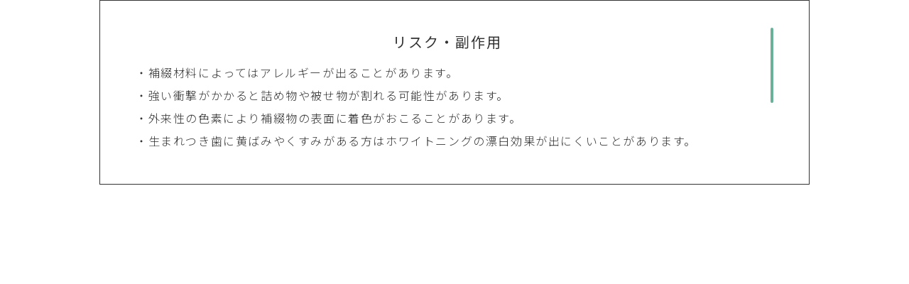

--- FILE ---
content_type: text/css
request_url: https://nishimura-dental.net/wp-content/themes/res/style.css?1714094470
body_size: 13095
content:
@charset "utf-8";
/* Theme Name: res */
@import url('https://fonts.googleapis.com/css?family=Noto+Sans+JP:300,400,700&display=swap');
html, body {
	font-size: 18px;
	line-height: 2;
	color: #333;
	font-weight: 300;
	letter-spacing: .1em;
	font-family: "Noto Sans JP", "游ゴシック Medium", "游ゴシック体", "Yu Gothic Medium", YuGothic, "ヒラギノ角ゴ ProN", "Hiragino Kaku Gothic ProN", "メイリオ", Meiryo, "ＭＳ Ｐゴシック", "MS PGothic", sans-serif;
}
#wrap {
	overflow: hidden;
}
.clearfix:after {
	content: "";
	display: block;
	clear: both;
}
img {
	max-width: 100%;
	height: auto;
}
li {
	list-style: none;
}
a {
	color: inherit;
}
.txt_link {
	color: #6bb199;
	
}
:root {
	--guideline-color: #6bb199;
}
a:hover {
	opacity: .85;
	transition: .3s;
}
.inner,.inner900,.inner1000,.inner1240,.inner1340,.inner1500
{
	max-width: calc(1200px + 10%);
	width: 100%;
	margin: 0 auto;
	padding: 0 5%;
}
.inner900 {
	max-width: calc(900px + 10%);
}
.inner1000 {
	max-width: calc(1000px + 10%);
}
.inner1240 {
	max-width: calc(1240px + 10%);
}
.inner1340 {
	max-width: calc(1340px + 10%);
}
.inner1500 {
	max-width: calc(1500px + 10%);
}
table{
	table-layout: fixed;
}
td input{
	max-width: 100%;
}
.map{
	position: relative;
	width: 100%;
	padding: 500px 0 0 0;
	overflow: hidden;
}
.map iframe {
	position: absolute;
	top: 0;
	left: 0;
	width: 100%;
	margin-top: -150px;
	height: calc(100% + 150px);
}
a[href^="tel:"] {
	cursor: default;
}
a[href^="tel:"]:hover {
	opacity: 1;
}
.slick-slide {
	outline: none;
}
.tb_only {
	display: none;
}
.sp_only {
	display: none;
}
.tb_pc {
	display: inherit;
}
.sp_tb {
	display: none;
}
.flex {
	display:-webkit-box;
	display:-ms-flexbox;
	display: -webkit-flex;
	display:flex;
	-webkit-box-pack:justify;
	-ms-flex-pack:justify;
	-webkit-justify-content:space-between;
	justify-content:space-between;
	-webkit-flex-wrap: wrap;
	flex-wrap: wrap;
	-webkit-align-items: flex-start;
	align-items: flex-start;
}
.flex.start     { -webkit-justify-content: flex-start; justify-content: flex-start; }
.flex.end       { -webkit-justify-content: flex-end; justify-content: flex-end; }
.flex.center    { -webkit-justify-content: center; justify-content: center; }
.flex.around    { -webkit-justify-content: space-around; justify-content: space-around; }
.flex.between   { -webkit-justify-content: space-between; justify-content: space-between; }
.flex.stretch   { -webkit-align-items: stretch; align-items: stretch; }
.flex.ai_center { -webkit-align-items: center; align-items: center; }
.flex.ai_start  { -webkit-align-items: flex-start; align-items: flex-start; }
.flex.ai_end    { -webkit-align-items: flex-end; align-items: flex-end; }
.flex.nowrap    { -webkit-flex-wrap: nowrap; flex-wrap: nowrap; }
.flex.column    { -ms-flex-direction:column; -webkit-flex-direction:column; flex-direction:column; }
.flex.row       { -ms-flex-direction:row; -webkit-flex-direction:row; flex-direction:row; }
.flex.c_reverse { -ms-flex-direction:column-reverse; -webkit-flex-direction:column-reverse; flex-direction:column-reverse; }
.flex.r_reverse { -ms-flex-direction:row-reverse; -webkit-flex-direction:row-reverse; flex-direction:row-reverse; }
.noshrink       { flex: 0 0 auto; }
.grow           { flex: 1 1 auto; }

.txt_center { text-align: center; }
.txt_right { text-align: right; }

.mgn_a {
	margin-left: auto;
	margin-right: auto;
}
.mgn_l { margin-left: auto; }
.mgn_r { margin-right: auto; }
.no_mgn { margin-bottom: 0!important;}
.mb5    { margin-bottom:  5px; }
.mb10   { margin-bottom: 10px; }
.mb15   { margin-bottom: 15px; }
.mb20   { margin-bottom: 20px; }
.mb25   { margin-bottom: 25px; }
.mb30   { margin-bottom: 30px; }
.mb35   { margin-bottom: 35px; }
.mb40   { margin-bottom: 40px; }
.mb45   { margin-bottom: 45px; }
.mb50   { margin-bottom: 50px; }
.mb55   { margin-bottom: 55px; }
.mb60   { margin-bottom: 60px; }
.mb65   { margin-bottom: 65px; }
.mb70   { margin-bottom: 70px; }
.mb75   { margin-bottom: 75px; }
.mb80   { margin-bottom: 80px; }
.mb85   { margin-bottom: 85px; }
.mb90   { margin-bottom: 90px; }
.mb95   { margin-bottom: 95px; }
.mb100  { margin-bottom:100px; }
.mb105  { margin-bottom:105px; }
.mb110  { margin-bottom:110px; }
.mb115  { margin-bottom:115px; }
.mb120  { margin-bottom:120px; }
.mb125  { margin-bottom:125px; }
.mb130  { margin-bottom:130px; }
.mb135  { margin-bottom:135px; }
.mb140  { margin-bottom:140px; }
.mb145  { margin-bottom:145px; }
.mb150  { margin-bottom:150px; }
.mb05em { margin-bottom:0.5em; }
.mb10em { margin-bottom:1.0em; }
.mb15em { margin-bottom:1.5em; }
.mb20em { margin-bottom:2.0em; }
.mb25em { margin-bottom:2.5em; }
.mb30em { margin-bottom:3.0em; }
#sb_instagram #sbi_images {
	display: block!important;
}
@media(min-width: 785px) {
	a[href^="tel:"] {
		pointer-events: none;
	}
	.slick-slide img,
	#sb_instagram .sbi_photo_wrap
	{
		backface-visibility: hidden;
		-webkit-backface-visibility: hidden;
	}
}
.txt_white { color: #fff!important; }
.bg_white { background-color: #fff!important; }
.shadow_w {
	text-shadow: 0px 0px 5px #fff, 0px 0px 5px #fff, 0px 0px 10px #fff, 0px 0px 10px #fff, 0px 0px 15px #fff, 0px 0px 15px #fff;
}
em { font-style: normal; }
.shu {
	font-family: dnp-shuei-mgothic-std, sans-serif;
	font-weight: 400;
	font-style: normal;
}
.century {
	font-family: century-gothic, sans-serif;
	font-weight: 400;
	font-style: normal;
}
.century_b {
	font-family: century-gothic, sans-serif;
	font-weight: 700;
	font-style: normal;
}
.txt_col01 { color: #6bb199!important; }
.txt_col02 { color: #d8ba2e!important; }
.txt_col03 { color: #e39c93!important; }
.txt_col04 { color: #9acd9f!important; }
.txt_col05 { color: #61a5c6!important; }
.txt_col06 { color: #eedcb3!important; }
.txt_col07 { color: #c5b8ca!important; }
.txt_col08 { color: #f8f1e1!important; }
.txt_col09 { color: #aaca9d!important; }
.txt_col10 { color: #e4a66d!important; }
.txt_col11 { color: #f6d079!important; }
.txt_col12 { color: #f5f5f5!important; }
.txt_col13 { color: #ddb092!important; }
.bg_col01 { background-color: #6bb199!important; }
.bg_col02 { background-color: #d8ba2e!important; }
.bg_col03 { background-color: #e39c93!important; }
.bg_col04 { background-color: #9acd9f!important; }
.bg_col05 { background-color: #61a5c6!important; }
.bg_col06 { background-color: #eedcb3!important; }
.bg_col07 { background-color: #c5b8ca!important; }
.bg_col08 { background-color: #f8f1e1!important; }
.bg_col09 { background-color: #aaca9d!important; }
.bg_col10 { background-color: #e4a66d!important; }
.bg_col11 { background-color: #f6d079!important; }
.bg_col12 { background-color: #f5f5f5!important; }
.bg_col13 { background-color: #ddb092!important; }
.bg_ptn01 {
	background-image: url("images/page/ptn02.jpg");
	background-repeat: repeat;
	background-position: left top;
	background-size: auto;
}
@media(min-width: 785px) and (max-width:977px) {
	.pc_only {
		display: none;
	}
	.tb_only {
		display: inherit;
	}
	.sp_only {
		display: none;
	}
	.tb_pc {
		display: inherit;
	}
	.sp_tb {
		display: inherit;
	}
}
@media(max-width: 784px) {
	html, body {
		font-size: 4.27vw;
		letter-spacing: 0;
	}
	.inner,.inner900,.inner1000,.inner1240,.inner1340,.inner1500 {
		padding: 0 3.2vw;
	}
	.pc_only {
		display: none;
	}
	.tb_only {
		display: none;
	}
	.sp_only {
		display: inherit;
	}
	.tb_pc {
		display: none;
	}
	.sp_tb {
		display: inherit;
	}
	.map {
		padding-top: calc(500 / 750 * 100vw);
	}
	
	.mb5   { margin-bottom: calc( 5  / 750 * 100vw); }
	.mb10  { margin-bottom: calc( 10 / 750 * 100vw); }
	.mb15  { margin-bottom: calc( 15 / 750 * 100vw); }
	.mb20  { margin-bottom: calc( 20 / 750 * 100vw); }
	.mb25  { margin-bottom: calc( 25 / 750 * 100vw); }
	.mb30  { margin-bottom: calc( 30 / 750 * 100vw); }
	.mb35  { margin-bottom: calc( 35 / 750 * 100vw); }
	.mb40  { margin-bottom: calc( 40 / 750 * 100vw); }
	.mb45  { margin-bottom: calc( 45 / 750 * 100vw); }
	.mb50  { margin-bottom: calc( 50 / 750 * 100vw); }
	.mb55  { margin-bottom: calc( 55 / 750 * 100vw); }
	.mb60  { margin-bottom: calc( 60 / 750 * 100vw); }
	.mb65  { margin-bottom: calc( 65 / 750 * 100vw); }
	.mb70  { margin-bottom: calc( 70 / 750 * 100vw); }
	.mb75  { margin-bottom: calc( 75 / 750 * 100vw); }
	.mb80  { margin-bottom: calc( 80 / 750 * 100vw); }
	.mb85  { margin-bottom: calc( 85 / 750 * 100vw); }
	.mb90  { margin-bottom: calc( 90 / 750 * 100vw); }
	.mb95  { margin-bottom: calc( 95 / 750 * 100vw); }
	.mb100 { margin-bottom:calc(100 / 750 * 100vw); }
	.mb105 { margin-bottom:calc(105 / 750 * 100vw); }
	.mb110 { margin-bottom:calc(110 / 750 * 100vw); }
	.mb115 { margin-bottom:calc(115 / 750 * 100vw); }
	.mb120 { margin-bottom:calc(120 / 750 * 100vw); }
	.mb125 { margin-bottom:calc(125 / 750 * 100vw); }
	.mb130 { margin-bottom:calc(130 / 750 * 100vw); }
	.mb135 { margin-bottom:calc(135 / 750 * 100vw); }
	.mb140 { margin-bottom:calc(140 / 750 * 100vw); }
	.mb145 { margin-bottom:calc(145 / 750 * 100vw); }
	.mb150 { margin-bottom:calc(150 / 750 * 100vw); }
	.txt_width {
		max-width: calc(646 / 750*100vw);
		margin-left: auto;
		margin-right: auto;
	}
	.shadow_w {
		text-shadow: 0px 0px 2px #fff, 0px 0px 2px #fff, 0px 0px 5px #fff, 0px 0px 5px #fff, 0px 0px 8px #fff, 0px 0px 8px #fff;
	}
	.bg_ptn01 {
		background-size: calc(170 / 750 * 100vw) auto;
	}
}


/* ヘッダー header
------------------------------------------------------------------*/
header {
	position: absolute;
	width: 100%;
	top: 0;
	left: 0;
	z-index: 10;
}
.low_head {
	position: relative;
	top: auto;
	left: auto;
}
header.is_fixed {
	position: fixed;
	left: 0;
	z-index: 10;
	transition: .3s;
}
header:before {
	content: "";
	position: absolute;
	width: calc(100% - 690px);
	left: 270px;
	bottom: 10px;
	height: 2px;
	background: #f6d079;
	z-index: 0;
}
h1 {
	position: absolute;
	left: 0;
	top: 0;
}
.row_head01 {
	width: calc(100% - 270px);
	max-width: 1420px;
}
.info_head {
	width: 420px;
}
.tel_head {
	width: 260px;
}
.tel_head a {
	height: 100px;
	padding: 7px 0 0;
}
.tel_head .icn {
	display: block;
	line-height: 1;
	margin-bottom: 5px;
}
.tel_head .num {
	display: block;
	font-size: 122.22%;
	letter-spacing: .2em;
	line-height: 1.6;
}
.web_head {
	width: 160px;
}
.web_head a {
	height: 100px;
	position: relative;
	overflow: hidden;
	padding: 5px 0 0;
}
.web_head a:after {
	content: "";
	position: absolute;
	width: 0;
	height: 0;
	border-left: 14px solid #fff;
	border-top: 14px solid transparent;
	border-bottom: 14px solid transparent;
	right: -1px;
	bottom: -8px;
	transform: rotate(45deg);
}
.web_head .icn {
	display: block;
	line-height: 1;
	margin-bottom: 5px;
}
.web_head .txt {
	display: block;
	font-size: 111.11%;
	letter-spacing: .2em;
	line-height: 1.6;
}
@media(min-width: 785px) and (max-width:1719px) {
	header:before {
		width: calc(100% - 580px);
	}
	.info_head {
		width: 310px;
	}
	.tel_head {
		width: 200px;
	}
	.tel_head .num {
		font-size: 111.11%;
		letter-spacing: .15em;
	}
	.web_head {
		width: 110px;
	}
	.web_head .txt {
		font-size: 100%;
		letter-spacing: .15em;
	}
}
@media(min-width: 785px) and (max-width:1319px) {
	header:before {
		width: calc(100% - 460px);
		left: 230px;
	}
	h1 {
		width: 230px;
	}
	.row_head01 {
		width: calc(100%  - 230px);
	}
	.info_head {
		display: block;
		width: 230px;
	}
	.tel_head, .web_head {
		width: 100%;
	}
	.tel_head a, .web_head a {
		height: 50px;
		padding: 0 0 3px;
	}
	.tel_head a .wrap, .web_head a .wrap {
		display:-webkit-box;
		display:-ms-flexbox;
		display: -webkit-flex;
		display:flex;
		-webkit-box-pack:justify;
		-ms-flex-pack:justify;
		-webkit-justify-content: center;
		justify-content: center;
		-webkit-flex-wrap: wrap;
		flex-wrap: wrap;
		-ms-align-items: center;
		align-items: center;
		width: 100%;
	}
	.tel_head .icn, .web_head .icn {
		margin: 0 10px 0 0;
		max-width: 24px;
		width: 100%;
	}
}
@media(min-width: 785px) and (max-width:1219px) {
	header:before {
		width: calc(100% - 420px);
	}
	.info_head {
		width: 190px;
	}
	.tel_head .icn, .web_head .icn {
		max-width: 18px;
	}
	.tel_head .num {
		font-size: 88.89%;
	}
	.web_head .txt {
		font-size: 88.89%;
	}
}
@media(min-width: 785px) and (max-width:1119px) {
	header:before {
		width: calc(100% - 230px);
	}
	.row_head01 {
		padding-bottom: 80px;
	}
	.info_head {
		display:-webkit-box;
		display:-ms-flexbox;
		display: -webkit-flex;
		display:flex;
		-webkit-box-pack:justify;
		-ms-flex-pack:justify;
		-webkit-justify-content:space-between;
		justify-content:space-between;
		-webkit-flex-wrap: wrap;
		flex-wrap: wrap;
		-webkit-align-items: flex-start;
		align-items: flex-start;
		width: 380px;
	}
	.tel_head, .web_head {
		width: 50%;
	}
}
@media(min-width: 785px) and (max-width:977px) {
	h1 {
		width: 210px;
	}
	header:before {
		width: calc(100% - 210px);
		left: 210px;
	}
}
@media(max-width: 784px) {
	.low_head {
		height: calc(150 / 750 * 100vw);
		background: url("images/page/ptn02.jpg")repeat left top / calc(170 / 750 * 100vw) auto;
		position: relative;
		left: auto;
		top: auto;
	}
	header:before {
		display: none;
	}
	h1 {
		width: calc(270 / 750 * 100vw);
	}
	.home h1 {
		display: none;
	}
	.row_head01 {
		display: none;
	}
}


/* メインイメージ main_img
------------------------------------------------------------------*/
.main_img {
	position: relative;
}
.main_img:before {
	content: "";
	position: absolute;
	width: 100%;
	height: 100%;
	background: url("images/page/ptn01.png")repeat left top / auto;
	left: 0;
	top: 0;
	z-index: 1;
	opacity: .2;
}
.main_img:after {
	content: "";
	position: absolute;
	background: rgba(51,51,51,.2) url("images/page/bdr01.png")repeat-x left bottom / auto;
	width: 100%;
	height: 100%;
	left: 0;
	bottom: 0;
	z-index: 2;
}
.main_img .slide_main {
	opacity: 0;
}
.main_img .slide_main li {
	min-height: 700px;
	height: 100vh;
}
.main_img.tab .slide_main li {
	height: auto;
}
.main01 {
	background: url(images/index/main01.jpg)no-repeat center / cover;
}
.main02 {
	background: url(images/index/main02.jpg)no-repeat center / cover;
}
.main03 {
	background: url(images/index/main03.jpg)no-repeat center / cover;
}
.main_img .slick-slide .sp_only {
	display: none !important;
}
.logo_main {
	width: 326px;
	height: 192px;
	right: 0;
	left: 0;
	top: 0;
	bottom: -80px;
	margin: auto;
	z-index: 3;
	position: absolute;
}
.circle_main {
	position: absolute;
	right: 40px;
	width: 450px;
	height: 450px;
	border-radius: 50%;
	z-index: 3;
	overflow: hidden;
	bottom: -80px;
	padding: 0 0 75px;
	background: url("images/index/bg_main01.svg")no-repeat right 80px bottom 90px / auto;
}
.circle_main:before {
	content: "";
	position: absolute;
	width: calc(100% - 30px);
	height: calc(100% - 30px);
	right: 0;
	left: 0;
	top: 0;
	bottom: 0;
	border: 2px solid #9acd9f;
	border-radius: 50%;
	margin: auto;
	z-index: 0;
}
.circle_main:after {
	content: "";
	position: absolute;
	background: url("images/index/bg_main02.png")no-repeat center bottom / auto;
	width: 100%;
	height: 131px;
	bottom: 0;
	left: 0;
	z-index: 1;
}
.circle_main .wrap {
	width: 100%;
	max-width: 363px;
}
.circle_main .copy {
	font-size: 177.78%;
	letter-spacing: .1em;
	line-height: 1.8;
	border-bottom: 1px solid #ccc;
	padding-bottom: 15px;
	margin-bottom: 25px;
}
.circle_main .copy span {
	font-size: 75%;
	letter-spacing: .1em;
	line-height: 1;
	display: inline-block;
	margin-bottom: 15px;
}
.circle_main .en {
	font-size: 88.89%;
	letter-spacing: .2em;
	line-height: 1;
}
@media(min-width: 785px) and (max-width:1419px) {
	.circle_main {
		width: 350px;
		height: 350px;
		padding: 0 30px 75px;
	}
	.circle_main .copy {
		font-size: 144.44%;
		padding-bottom: 10px;
		margin-bottom: 15px;
	}
	.circle_main .copy span {
		margin-bottom: 10px;
	}
	.circle_main .en {
		font-size: 77.78%;
	}
}
@media(min-width: 785px) and (max-width:1219px) {
	.logo_main {
		width: 250px;
		height: 147px;
	}
}
@media(min-width: 785px) and (max-width:1460px) {
	.circle_main {
		width: 300px;
		height: 300px;
		padding: 0 30px 60px;
		bottom: -50px;
	}
	.circle_main:before {
		width: calc(100% - 20px);
		height: calc(100% - 20px);
	}
	.circle_main:after {
		background-size: auto 100px;
		height: 100px;
	}
	.circle_main .copy {
		font-size: 122.22%;
	}
	.circle_main .copy span {
		margin-bottom: 0;
	}
	.circle_main .en {
		font-size: 66.67%;
	}
}
@media(min-width: 785px) and (max-width:977px) {
	.circle_main {
		width: 250px;
		height: 250px;
		padding: 0 30px 20px;
		bottom: -30px;
	}
	.circle_main:before {
		width: calc(100% - 20px);
		height: calc(100% - 20px);
	}
	.circle_main:after {
		background-size: auto 60px;
		height: 60px;
	}
	.circle_main .copy {
		font-size: 100%;
	}
	.circle_main .en {
		font-size: 55.56%;
	}
}
@media only screen and (max-width: 784px) {
	.main_img .slide_main li {
		min-height: auto;
		height: auto;
	}
	.main01, .main02 {
		background: none;
	}
	.main_img .slick-slide .sp_only {
		display: inherit!important;
	}
	.main_img .slick-slide .tb_pc {
		display: none !important;
	}
	.main_img:before {
		background-size: calc(4 / 750 * 100vw);
	}
	.main_img:after {
		background-size: auto calc(20 / 750 * 100vw);
	}
	.logo_main {
		width: calc(400 / 750 * 100vw);
		height: calc(236 / 750 * 100vw);
		bottom: 15%;
	}
	.circle_main {
		width: calc(360 / 750 * 100vw);
		height: calc(360 / 750 * 100vw);
		right: 3vw;
		bottom: -2.5vw;
		padding: 0 0 6vw;
		background-size: calc(56 / 750 * 100vw) auto;
		background-position: right 8vw bottom 9.5vw;
	}
	.circle_main:before {
		width: calc(100% - calc(24 / 750 * 100vw));
		height: calc(100% - calc(24 / 750 * 100vw));
		border-width: 1px;
	}
	.circle_main:after {
		background-size: 100% auto;
		height: calc(200 / 750 * 100vw);
	}
	.circle_main .wrap {
		max-width: calc(290 / 750 * 100vw);
	}
	.circle_main .copy {
		font-size: 81.25%;
		padding-bottom: 2.5vw;
		margin-bottom: 1.8vw;
	}
	.circle_main .copy span {
		font-size: 76.92%;
		margin-bottom: 1vw;
	}
	.circle_main .en {
		font-size: 62.5%;
		letter-spacing: .05em;
	}
}

/* グローバルナビゲーション gnav
------------------------------------------------------------------*/
.gnav {
	transition: .3s;
	width: calc(100% - 420px);
	max-width: 1000px;
	padding: 0 48px;
}
/*.fix_nav {
	position: fixed;
	top: 0;
	left: 0;
	z-index: -1;
	transition: .5s;
	width: 100%;
	transform: translateY(-100%);
	opacity: 0;
	background: rgba(255,255,255,.9);
}
.fix_nav.is_fixed  {
	transition: .5s;
	transform: translateY(0);
	opacity: 1;
	z-index: 10;
}*/
.gnav > ul > li > a {
	height: 100px;
	position: relative;
	font-weight: 400;
}
.gnav > ul > li > a:after {
	content: "";
	position: absolute;
	width: 100%;
	height: 2px;
	background: #e39c93;
	right: 0;
	left: 0;
	bottom: 10px;
	opacity: 0;
	transition: .3s;
}
.gnav > ul > li > a.active:after, .gnav > ul > li > a:hover:after {
	opacity: 1;
	transition: .3s;
}
.gnav .nav_sub {
	display: none;
	position: absolute;
	top: 100%;
	left: 50%;
	transform: translateX(-50%);
	width: calc(100% - 540px);
	max-width: 1240px;
}
.gnav .nav_sub li {
	width: 20%;
}
.gnav .nav_sub li a {
	background: rgba(216,186,46,.9);
	height: 60px;
	font-weight: 400;
}
.gnav .nav_sub li:nth-child(2n) a {
	background: rgba(227,156,147,.9);
}
@media(min-width: 785px) and (max-width:1719px) {
	.gnav {
		width: calc(100% - 310px);
		padding: 0 20px;
	}
}
@media(min-width: 785px) and (max-width:1319px) {
	.gnav {
		width: calc(100% - 230px);
	}
	.gnav .nav_sub {
		width: calc(100% - 460px);
	}
}
@media(min-width: 785px) and (max-width:1219px) {
	.gnav {
		width: calc(100% - 190px);
	}
	.gnav > ul > li > a, .gnav .nav_sub li a {
		font-size: 88.89%;
		letter-spacing: .1em;
	}
}
@media(min-width: 785px) and (max-width:1119px) {
	.gnav {
		width: calc(100% - 230px);
		position: absolute;
		right: 0;
		bottom: 0;
	}
	.gnav .nav_sub {
		width: 100%;
	}
	.gnav > ul > li > a {
		height: 80px;
	}
}
@media(min-width: 785px) and (max-width:977px) {
	.gnav {
		width: calc(100% - 210px);
		padding: 0 10px;
	}
	.gnav > ul > li > a, .gnav .nav_sub li a {
		font-size: 77.78%;
	}
	.gnav .nav_sub li a {
		height: 50px;
	}
}
@media only screen and (max-width: 784px) {
	.gnav {
		display: none;
	}
	.btn_gnav_sp {
		position: fixed;
		top: 3vw;
		right: 3.2vw;
		height: calc(100 / 750 * 100vw);
		width: calc(100 / 750 * 100vw);
		background: #6bb199;
		z-index: 10000;
		outline: none;
	}
	.btn_gnav_sp .txt_gnav {
		position: absolute;
		width: calc(48 / 750 * 100vw);
		right: 0;
		left: 0;
		bottom: 0;
		margin: auto;
	}
	.btn_gnav_sp .icn_gnav {
		width: calc(40 / 750 * 100vw);
		height: 2px;
		position: absolute;
		top: -3.5vw;
		bottom: 0;
		left: 0;
		right: 0;
		margin: auto;
		background: #fff;
		transition: transform .3s ease-in-out;
	}
	.btn_gnav_sp .icn_gnav:before, .btn_gnav_sp .icn_gnav:after {
		content: "";
		width: 100%;
		height: 2px;
		position: absolute;
		left: 0;
		background: #fff;
		transition: transform .3s ease-in-out;
	}
	.btn_gnav_sp .icn_gnav:before {
		top: -1.5vw;
	}
	.btn_gnav_sp .icn_gnav:after {
		bottom: -1.5vw;
	}
	.open .btn_gnav_sp .icn_gnav {
		background: none;
	}
	.open .btn_gnav_sp .icn_gnav:before, .open .btn_gnav_sp .icn_gnav:after {
		background: #fff;
		transition: transform .3s ease-in-out;
	}
	.open .btn_gnav_sp .icn_gnav:before {
		transform: rotate(45deg);
		top: 0;
	}
	.open .btn_gnav_sp .icn_gnav:after {
		transform: rotate(-45deg);
		bottom: 0;
	}
	.gnav_sp {
		padding: 19vw 0 0;
		overflow-y: auto;
		overflow-x: hidden;
		background: rgba(255,255,255,.9);
		position: fixed;
		top: 0;
		right: 0;
		z-index: 9999;
		height: 100%;
		visibility: hidden;
		opacity: 0;
		width: 80%;
		transition: opacity .6s ease, visibility .6s ease;
		line-height: 1.45;
	}
	.bg_gnav {
		visibility: hidden;
		transition: .3s;
		opacity: 0;
	}
	.open .bg_gnav {
		width: 100%;
		height: 100%;
		position: fixed;
		z-index: 9998;
		background: rgba(0,0,0,0);
		visibility: visible;
		opacity: 1;
		transition: .3s;
		left: 0;
		top: 0;
	}
	.gnav_sp .nav_main {
		padding-bottom: 20vw;
	}
	.gnav_sp .nav_main > ul {
		padding: 0 3vw;
		display: block;
	}
	.gnav_sp .nav_main > ul > li {
		opacity: 0;
		transform: translateX(50%);
		transition: transform .6s ease, opacity .2s ease;
	}
	.gnav_sp .nav_main > ul > li:first-child {
		border-top: 1px solid #d8ba2e;
	}
	.gnav_sp .nav_main > ul > li.nav_drawer {
		border-bottom: 1px solid #d8ba2e;
		padding-bottom: 4.5vw;
	}
	.gnav_sp .nav_main > ul > li > a {
		padding: 3.5vw 4vw 3.5vw 0;
		border-bottom: 1px solid #d8ba2e;
		display:-webkit-box;/*--- Androidブラウザ用 ---*/
		display:-ms-flexbox;/*--- IE10 ---*/
		display: -webkit-flex;/*--- safari（PC）用 ---*/
		display:flex;
		-webkit-box-pack:justify;/*--- Androidブラウザ用 ---*/
		-ms-flex-pack:justify;/*--- IE10 ---*/
		-webkit-justify-content:space-between;/*--- safari（PC）用 ---*/
		justify-content:space-between;
		-webkit-flex-wrap: wrap; /* Safari */
		flex-wrap: wrap;
		-ms-align-items: center;
		align-items: center;
		position: relative;
		letter-spacing: 0;
	}
	.gnav_sp .nav_main > ul > li.nav_drawer > a {
		border-bottom: none;
		padding-bottom: 2vw;
	}
	.gnav_sp .nav_main > ul > li > a:after {
		content: "";
		position: absolute;
		right: 0;
		top: 1vw;
		bottom: 0;
		width: 0;
		height: 0;
		border-left: calc(16 / 750 * 100vw) solid #e39c93;
		border-top: calc(12 / 750 * 100vw) solid transparent;
		border-bottom: calc(12 / 750 * 100vw) solid transparent;
		margin: auto;
	}
	.gnav_sp .nav_main > ul > li.nav_drawer > a:after {
		transform: rotate(90deg);
	}
	.gnav_sp .nav_main > ul > li.nav_drawer > a.open:after {
		transform: rotate(-90deg);
	}
	.gnav_sp .nav_main > ul > li > a .ja {
	}
	.gnav_sp .nav_main > ul > li > a .en {
		font-size: 62.5%;
		letter-spacing: .1em;
		margin-top: 1vw;
	}
	.gnav_sp .nav_sub {
		/*display: none;*/ /* クリックで開閉させる場合はコメント解除 */
	}
	.gnav_sp .nav_sub ul {
		display: block;
	}
	.gnav_sp .nav_sub li {
		width: 100%;
		opacity: 0;
		transform: translateX(50%);
		transition: transform .6s ease, opacity .2s ease;
	}
	.gnav_sp .nav_sub a {
		padding: 1vw 3vw 1vw 14vw;
		position: relative;
		color: #fff;
		background: #d8ba2e;
		height: calc(100 / 750 * 100vw);
		-webkit-justify-content: flex-start;
		justify-content: flex-start;
	}
	.gnav_sp .nav_sub li:nth-child(2n) a {
		background: #e39c93;
	}
	.gnav_sp .nav_sub a:after {
		content: "";
		position: absolute;
		left: 8vw;
		top: 1vw;
		bottom: 0;
		width: 0;
		height: 0;
		border-left: calc(16 / 750 * 100vw) solid #fff;
		border-top: calc(12 / 750 * 100vw) solid transparent;
		border-bottom: calc(12 / 750 * 100vw) solid transparent;
		margin: auto;
	}
	.open .gnav_sp {
		visibility: visible;
		opacity: 1;
	}
	.open .gnav_sp .nav_main > ul > li, .open .gnav_sp .nav_sub li {
		opacity: 1;
		transform: translateX(0);
		transition: transform 1s ease, opacity .9s ease;
	}
}


/* index_open
------------------------------------------------------------------*/
.index_open {
	background: url("images/index/bg_index_open01.png")no-repeat left bottom / auto, url("images/index/bg_index_open02.png")no-repeat right center / auto 100%;
	height: 270px;
}
.txt_index_open01 .date {
	font-size: 166.67%;
	letter-spacing: .15em;
	line-height: 1;
	display: block;
	margin-bottom: 25px;
}
.txt_index_open01 .date em {
	font-size: 200%;
	letter-spacing: .2em;
	line-height: 1;
}
.txt_index_open01 .en {
	display: block;
	font-size: 444.44%;
	letter-spacing: .2em;
	line-height: 1;
}
@media(min-width: 785px) and (max-width:1419px) {
	.index_open {
		background-size: 400px auto, auto 100%;
		background-position: left bottom, right -200px center;
	}
}
@media(min-width: 785px) and (max-width:1319px) {
	.index_open {
		height: 240px;
	}
	.txt_index_open01 .date {
		font-size: 144.44%;
		margin-bottom: 15px;
	}
	.txt_index_open01 .en {
		font-size: 388.89%;
	}
}
@media(min-width: 785px) and (max-width:977px) {
	.txt_index_open01 .en {
		font-size: 355.56%;
	}
}
@media(max-width: 784px) {
	.index_open {
		height: calc(360 / 750 * 100vw);
		background: url("images/index/bg_index_open01.png")no-repeat left bottom / calc(395 / 750 * 100vw) auto, url("images/index/bg_index_open02_sp.png")no-repeat right center / auto 100%;
	}
	.txt_index_open01 .date {
		font-size: 93.75%;
		margin-bottom: 2.6vw;
	}
	.txt_index_open01 .en {
		font-size: 250%;
		line-height: 1.13;
	}
}
/* index_first
------------------------------------------------------------------*/
.index_first{
	height: auto;
	    padding: 35px 0 55px;
	    background: url(images/index/bg_index_open01.png)no-repeat left bottom / auto, url("images/index/bg_index_first01.png")no-repeat right center / auto 100%;
}
.index_first .ttl{
	font-size: 333.33%;
	letter-spacing: .15em;
	line-height: 1.6;
}
@media(min-width: 785px) and (max-width:1299px){
	.index_first .txt{
		text-shadow: 0 0 5px #fff, 0 0 5px #fff, 0 0 10px #fff, 0 0 10px #fff, 0 0 15px #fff, 0 0 15px #fff;
	}
	.index_first{
		background:url(images/index/bg_index_open01.png)no-repeat left bottom /45% auto, url("images/index/bg_index_first01.png")no-repeat right -30% center / auto 100% ;
	}
}
@media(min-width: 785px) and (max-width:977px){
	.index_first .ttl{
		font-size:233.33% ;
	}
}
@media(max-width: 784px) {
	.index_first .ttl{
		font-size: 156.25%;
		line-height: 1.5;
		    margin-bottom: 2vw;
	}
	.index_first .txt{
	text-shadow:0px 0px 2px #fff, 0px 0px 2px #fff, 0px 0px 5px #fff, 0px 0px 5px #fff, 0px 0px 8px #fff, 0px 0px 8px #fff;
		text-align: left;
		line-height: 1.6;
		    margin-bottom: 2vw;
	}
	.index_first{
	padding: 7vw 7vw 10vw;
		background: url(images/index/bg_index_open01.png)no-repeat left bottom / calc(395 / 750 * 100vw) auto, url(images/index/bg_index_first_sp.png)no-repeat right center / auto 100%;
	}
}
/* index_info
------------------------------------------------------------------*/
.index_info {
	padding: 70px 0 80px;
}
.row_index_info01 {
	margin-bottom: 20px;
}
.row_index_info01 .col {
	width: 48%;
	max-width: 595px;
}
.ttl_index_info01 {
	font-size: 166.67%;
	letter-spacing: .2em;
	line-height: 1.6;
	margin-bottom: 15px;
}
.box_index_info01 {
	border-radius: 20px;
	padding: 30px;
}
/* ※パーフェクトスクロールバー用基本css ここからデザインに合わせて適宜変更してください */
.index_info ul {
	overflow: hidden;
	position: relative;
	padding-right: 20px;
	max-height: 290px;
	height: auto;
	touch-action: auto !important;
	line-height: 1.67;
}
.index_info li:not(:last-of-type) {
	margin-bottom: 30px;
}
.index_info li dt {
	font-size: 77.78%;
	letter-spacing: .1em;
	line-height: 1;
	margin-bottom: 10px;
}
.index_info li dd {
}
.index_info li dd a {
	color: #6bb199; /* コーダーさんへに記載されている★標準テキスト：リンク色に変更*/
}
/* パーフェクトスクロールバー */
.ps-container > .ps-scrollbar-y-rail > .ps-scrollbar-y {
	background: #aaca9d !important;
	right: 0px !important;
	width: 4px !important;
}
.ps-container > .ps-scrollbar-y-rail {
	background: transparent !important;
	right: 0px !important;
	width: 4px !important;
	opacity: 1;
}
.ps-container:hover>.ps-scrollbar-y-rail {
	opacity: 1;
}
.map_index_info {
	margin-bottom: 10px;
}
.address_index_info {
	letter-spacing: .08em;
}
.row_index_info02 > .col {
	width: 49%;
	max-width: 595px;
}
.row_index_info03 .col {
	width: 32%;
	max-width: 190px;
	border-radius: 20px;
	height: 130px;
	padding: 0 0 3px;
}
.row_index_info03 .icn {
	margin-bottom: 9px;
}
.row_index_info03 .txt {
	line-height: 1.6;
}
@media(min-width: 785px) and (max-width:1219px) {
	.row_index_info03 .col {
		height: 110px;
	}
	.row_index_info03 .icn {
		max-width: 30px;
		margin-bottom: 5px;
	}
	.row_index_info03 .txt {
		font-size: 88.89%;
		letter-spacing: .1em;
	}
}
@media(min-width: 785px) and (max-width:977px) {
	.index_info {
		padding: 70px 0 100px;
	}
	.row_index_info01 {
		display: block;
		margin-bottom: 40px;
	}
	.row_index_info01 .col {
		width: 100%;
		margin: 0 auto;
	}
	.ttl_index_info01 {
		text-align: center;
	}
	.row_index_info01 .col {
		max-width: 100%;
	}
	.row_index_info01 .col_l {
		margin-bottom: 60px;
	}
	.box_index_info01 {
		margin-bottom: 40px;
	}
	.row_index_info02 {
		display: block;
	}
	.row_index_info02 > .col_l {
		display: none;
	}
	.row_index_info02 > .col_r {
		width: 100%;
		margin: 0 auto;
	}
}
@media(max-width: 784px) {
	.index_info {
		padding: 5vw 0 21vw;
	}
	.row_index_info01 {
		display: block;
		margin-bottom: 6vw;
	}
	.row_index_info01 .col {
		width: 100%;
		max-width: 100%;
	}
	.row_index_info01 .col_l {
		margin-bottom: 5vw;
	}
	.ttl_index_info01 {
		font-size: 156.25%;
		text-align: center;
		margin-bottom: 2.2vw;
	}
	.box_index_info01 {
		border-radius: 10px;
		padding: 4vw 4vw;
		margin-bottom: 8vw;
	}
	.index_info ul {
		max-height: calc(500 / 750 * 100vw);
	}
	.index_info li:not(:last-of-type) {
		margin-bottom: 4.5vw;
	}
	.index_info li dl {
		display: block;
	}
	.index_info li dt {
		width: 100%;
		font-size: 81.25%;
		letter-spacing: 0;
		margin-bottom: 1vw;
	}
	.index_info li dd {
		width: 100%;
		line-height: 1.5625;
	}
	.map_index_info {
		margin-bottom: 3vw;
	}
	.address_index_info {
		text-align: center;
		letter-spacing: 0;
	}
	.row_index_info02 {
		display: block;
	}
	.row_index_info02 > .col_l {
		display: none;
	}
	.row_index_info02 > .col_r {
		width: 100%;
		margin: 0 auto;
	}
	.row_index_info03 {
		max-width: calc(646 / 750 * 100vw);
		margin: 0 auto;
	}
	.row_index_info03 .col {
		height: calc(143 / 750 * 100vw);
		border-radius: 10px;
		max-width: 100%;
		padding: 0 0 2vw;
		width: 32.6%;
	}
	.row_index_info03 .icn {
		max-width: calc(40 / 750 * 100vw);
		margin-bottom: 0;
	}
	.row_index_info03 .txt {
		font-size: 62.5%;
		letter-spacing: .1em;
		line-height: 1.6;
	}
}


/* ご挨拶 index_message
------------------------------------------------------------------*/
.index_message {
	position: relative;
	background: url("images/index/bg_index_message01.jpg")no-repeat center bottom / auto;
	padding: 90px 0 120px;
}
.index_message:before {
	content: "";
	position: absolute;
	width: 100%;
	height: 2px;
	background: #6bb199;
	left: 0;
	top: 20px;
}
.wrap_index_message01 {
	background: url("images/index/img_index_message01.jpg")no-repeat left top 53% / auto, url("images/index/img_index_message02.jpg")no-repeat right bottom 30px / auto, url("images/index/deco_index_message01.svg")no-repeat right 167px top 13px / auto;
}
.ttl_index_message01 {
	margin-bottom: 33px;
}
.ttl_index01 .en {
	display: block;
	line-height: 1;
	font-size: 555.56%;
	letter-spacing: .2em;
	margin-bottom: 13px;
}
.ttl_index01 .ja {
	display: block;
	font-size: 166.67%;
	letter-spacing: .2em;
}
.txt_index_message01 {
	margin-bottom: 35px;
}
.index_message .name_dr {
	margin-bottom: 60px;
}
.name_dr .circle {
	width: 50px;
	height: 50px;
	border-radius: 50%;
	font-size: 77.78%;
	letter-spacing: .1em;
	line-height: 1;
}
.name_dr .ja {
	display: block;
	font-size: 166.67%;
	letter-spacing: .2em;
	line-height: 1;
	margin: 0 15px 0 20px;
}
.name_dr .en {
	display: block;
	font-size: 77.78%;
	letter-spacing: .2em;
	line-height: 1;
}
@media(min-width: 785px) and (max-width:1419px) {
	.wrap_index_message01 {
		background-size: 320px auto, 320px auto, 300px auto;
		background-position: left top 45%, right bottom 30px, right 120px top 30px;
	}
}
@media(min-width: 785px) and (max-width:1319px) {
	.index_message {
		padding: 90px 0 100px;
	}
	.ttl_index01 .en {
		font-size: 444.44%;
	}
	.ttl_index01 .ja {
		font-size: 144.44%;
	}
	.name_dr .ja {
		font-size: 144.44%;
	}
	.name_dr .en {
		font-size: 66.67%;
	}
}
@media(min-width: 785px) and (max-width:1219px) {
	.wrap_index_message01 {
		background-size: 240px auto, 240px auto, 220px auto;
		background-position: left top 12%, right bottom 30px, right 100px top 30px;
	}
}
@media(min-width: 785px) and (max-width:1119px) {
	.wrap_index_message01 {
		background-size: 220px auto, 220px auto, 200px auto;
		background-position: left top 12%, right bottom 30px, right 80px top 30px;
	}
}
@media(min-width: 785px) and (max-width:977px) {
	.index_message {
		padding: 0 0 80px;
	}
	.wrap_index_message01 {
		position: relative;
		background: url("images/index/deco_index_message01.svg")no-repeat right top 43% / 200px auto;
		padding: 380px 0 0;
	}
	.wrap_index_message01:before {
		content: "";
		position: absolute;
		width: 220px;
		height: 347px;
		background: url("images/index/img_index_message01.jpg")no-repeat center / cover;
		right: 0;
		left: -240px;
		margin: auto;
		top: -40px;
	}
	.wrap_index_message01:after {
		content: "";
		position: absolute;
		width: 220px;
		height: 347px;
		background: url("images/index/img_index_message02.jpg")no-repeat center / cover;
		right: -240px;
		left: 0;
		margin: auto;
		top: -20px;
	}
}
@media(max-width: 784px) {
	.index_message {
		background: url("images/index/bg_index_message01_sp.jpg")no-repeat center bottom / 100% auto;
		padding: 0 0 13vw;
	}
	.index_message:before {
		height: 1px;
		top: calc(20 / 750 * 100vw);
	}
	.wrap_index_message01 {
		position: relative;
		background: url("images/index/deco_index_message01.svg")no-repeat right top 32.5% / calc(260 / 750 * 100vw) auto;
		padding: 62.5vw 0 0;
	}
	.wrap_index_message01:before {
		content: "";
		position: absolute;
		width: calc(300 / 750 * 100vw);
		height: calc(474 / 750 * 100vw);
		background: url("images/index/img_index_message01.jpg")no-repeat center / cover;
		right: 0;
		left: -46vw;
		margin: auto;
		top: -13vw;
	}
	.wrap_index_message01:after {
		content: "";
		position: absolute;
		width: calc(300 / 750 * 100vw);
		height: calc(474 / 750 * 100vw);
		background: url("images/index/img_index_message02.jpg")no-repeat center / cover;
		right: -46vw;
		left: 0;
		margin: auto;
		top: -7vw;
	}
	.ttl_index_message01 {
		margin-bottom: 3vw;
	}
	.ttl_index01 .en {
		font-size: 312.5%;
		margin-bottom: 2vw;
	}
	.ttl_index01 .ja {
		font-size: 93.75%;
		letter-spacing: .1em;
	}
	.txt_index_message01 {
		text-align: left;
		margin-bottom: 6vw;
	}
	.index_message .name_dr.flex.center {
		-webkit-justify-content: flex-start;
		justify-content: flex-start;
		max-width: calc(646 / 750 * 100vw);
		margin: 0 auto 7.5vw;
	}
	.name_dr .circle {
		width: calc(80 / 750 * 100vw);
		height: calc(80 / 750 * 100vw);
		font-size: 68.75%;
	}
	.name_dr .ja {
		font-size: 143.75%;
		letter-spacing: .1em;
		margin: 0 3vw 0 2vw;
	}
	.name_dr .en {
		font-size: 68.75%;
		letter-spacing: .1em;
	}
}


/* 当院の安心、快適に配慮した5つのこだわり index_feature
------------------------------------------------------------------*/
.bg_index_feature01 {
	background: url("images/page/bdr01.png")repeat-x left top / auto, url("images/index/bg_index_feature01.png")no-repeat left top / auto, url("images/index/bg_index_feature02.svg")no-repeat center top 50.5% / auto, url("images/index/bg_index_feature03.png")no-repeat right bottom / auto;
	padding: 110px 0 80px;
}
.ttl_index_feature01 {
	max-width: 1050px;
	position: relative;
	z-index: 0;
	margin-bottom: 65px;
}
.ttl_index_feature01:before {
	content: "";
	position: absolute;
	background: url("images/index/deco_index_feature01.png")no-repeat center / cover;
	width: 49px;
	height: 71px;
	left: 88px;
	top: 17px;
	z-index: -1;
}
.ttl_index_feature01:after {
	content: "";
	position: absolute;
	background: url("images/index/deco_index_feature02.png")no-repeat center / cover;
	width: 121px;
	height: 145px;
	right: 0;
	top: 6px;
	z-index: -1;
}
.wrap_index_feature01 {
	margin-bottom: 100px;
}
.wrap_index_feature02 {
	margin-bottom: 105px;
	position: relative;
	z-index: 0;
}
.wrap_index_feature02:before {
	content: "";
	position: absolute;
	background: url("images/index/deco_index_feature06.png")no-repeat center / cover;
	width: 67px;
	height: 71px;
	right: 31.5%;
	top: -120px;
}
.wrap_index_feature02:after {
	content: "";
	position: absolute;
	background: url("images/index/deco_index_feature08.png")no-repeat center / cover;
	width: 150px;
	height: 124px;
	left: 80px;
	bottom: 25px;
}
.row_index_feature01 .col_img {
	width: 49.5%;
	max-width: 740px;
	position: relative;
	z-index: 0;
}
.row_index_feature01 .col_img.deco01:before {
	content: "";
	position: absolute;
	background: url("images/index/deco_index_feature05.png")no-repeat center / cover;
	width: 381px;
	height: 247px;
	right: 40px;
	bottom: -143px;
}
.row_index_feature01 .col_img.deco02:before {
	content: "";
	position: absolute;
	background: url("images/index/deco_index_feature07.png")no-repeat center / cover;
	width: 431px;
	height: 159px;
	right: -180px;
	bottom: -37px;
}
.row_index_feature01 .col_img.deco03:before {
	content: "";
	position: absolute;
	background: url("images/index/deco_index_feature11.png")no-repeat center / cover;
	width: 270px;
	height: 220px;
	right: 80px;
	bottom: -160px;
}
.row_index_feature01 .col_img.deco03:after {
	content: "";
	position: absolute;
	background: url("images/index/deco_index_feature10.png")no-repeat center / cover;
	width: 134px;
	height: 101px;
	left: 86px;
	bottom: -198px;
}
.row_index_feature01 .col_img .copy {
	font-size: 200%;
	letter-spacing: .2em;
	-webkit-writing-mode: vertical-rl;
	-ms-writing-mode: tb-rl;
	writing-mode: vertical-rl;
	position: absolute;
	top: -40px;
	right: 40px;
	background: rgba(216,186,46,.9);
	padding: 40px 4px 35px;
}
.wrap_index_feature01 .row_index_feature01 .col_img .copy {
	padding: 15px 4px 15px;
}
.wrap_index_feature02 .row_index_feature01 .col_img .copy {
	background: rgba(197,184,202,.9);
	right: auto;
	left: 40px;
}
.wrap_index_feature03 .row_index_feature01 .col_img .copy {
	background: rgba(227,156,147,.9);
}
.row_index_feature01 .col_img .copy span {
	-webkit-writing-mode: inherit;
	-ms-writing-mode: inherit;
	writing-mode: inherit;
	display: inline-block;
	transform: rotate(-90deg);
	position: relative;
	right: -5px;
}
.row_index_feature01 .col_txt {
	width: 46%;
	position: relative;
	z-index: 1;
}
.row_index_feature01 .col_txt .wrap {
	max-width: 560px;
	margin-bottom: 63px;
}
.copy_index_feature01 {
	margin-bottom: 17px;
}
.copy_index_feature01 .adjust {
	display: none;
}
.row_index_feature03 .copy_index_feature01 {
	max-width: 465px;
	margin-bottom: 35px;
}
.copy_index_feature01 .icn {
	width: 80px;
}
.copy_index_feature01 .icn .en {
	display: block;
	line-height: 1;
	font-size: 133.33%;
	letter-spacing: .1em;
	margin-bottom: 3px;
}
.copy_index_feature01 .icn .num {
	display: block;
	line-height: 1;
	font-size: 422.22%;
	letter-spacing: .03em;
	text-shadow: 2px  2px 0px #e4a66d, -2px  2px 0px #e4a66d, 2px -2px 0px #e4a66d, -2px -2px 0px #e4a66d, 2px  0px 0px #e4a66d, 0px  2px 0px #e4a66d, -2px  0px 0px #e4a66d, 0px -2px 0px #e4a66d;
}
.row_index_feature03 .copy_index_feature01 .icn .num {
	text-shadow: 2px  2px 0px #fff, -2px  2px 0px #fff, 2px -2px 0px #fff, -2px -2px 0px #fff, 2px  0px 0px #fff, 0px  2px 0px #fff, -2px  0px 0px #fff, 0px -2px 0px #fff;
}
.copy_index_feature01 .ja {
	width: calc(100% - 115px);
	font-size: 200%;
	letter-spacing: .2em;
	line-height: 1.6;
}
.row_index_feature02 {
	max-width: 636px;
}
.wrap_index_feature01 .row_index_feature02 {
	margin-right: -28px;
}
.row_index_feature02 .large {
	width: 60%;
	max-width: 380px;
	position: relative;
}
.row_index_feature02 .large.deco01:before {
	content: "";
	position: absolute;
	background: url("images/index/deco_index_feature03.png")no-repeat center / cover;
	width: 190px;
	height: 102px;
	left: -80px;
	top: -40px;
}
.row_index_feature02 .small {
	width: 36%;
	max-width: 226px;
	margin-top: 153px;
	position: relative;
}
.row_index_feature02 .small.deco01:before {
	content: "";
	position: absolute;
	background: url("images/index/deco_index_feature04.png")no-repeat center / cover;
	width: 101px;
	height: 93px;
	right: 0;
	top: -112px;
}
.row_index_feature02 .small.deco02:before {
	content: "";
	position: absolute;
	background: url("images/index/deco_index_feature09.png")no-repeat center / cover;
	width: 211px;
	height: 98px;
	right: -33px;
	top: -135px;
}
.row_index_feature03 {
	margin-bottom: 60px;
	position: relative;
}
.row_index_feature03:after {
	content: "";
	position: absolute;
	width: 100%;
	background: url("images/page/bdr01.png")repeat-x left top / auto;
	height: 20px;
	left: 0;
	bottom: 0;
}
.row_index_feature03 .col {
	width: 50%;
	padding: 57px 30px 82px;
}
.row_index_feature03 .col .wrap {
	max-width: 560px;
}
.row_index_feature03 .col .img {
	max-width: 400px;
	position: relative;
	margin-bottom: 30px;
}
.row_index_feature03 .col .img:before {
	content: "";
	position: absolute;
	background: url("images/index/deco_index_feature12.png")no-repeat center / cover;
	width: 50px;
	height: 51px;
	right: 0;
	top: 0;
}
.row_index_feature03 .col_r .img:before {
	background-image: url("images/index/deco_index_feature13.png");
	width: 54px;
	height: 50px;
}
.row_index_feature03 .col .img:after {
	content: "";
	position: absolute;
	background: url("images/index/deco_index_feature13.png")no-repeat center / cover;
	width: 54px;
	height: 50px;
	left: 0;
	bottom: 0;
}
.row_index_feature03 .col_r .img:after {
	background-image: url("images/index/deco_index_feature12.png");
	width: 50px;
	height: 51px;
}
.btn_index_feature01 {
	margin-bottom: 60px;
	max-width: 700px;
}
.btn_index_feature01 a {
	height: 180px;
	position: relative;
	padding: 0 0 10px 35px;
	background: url("images/index/bg_index_feature04.png")no-repeat left bottom / auto;
}
.btn_index_feature01 a:after {
	content: "";
	position: absolute;
	width: calc(100% - 10px);
	height: 10px;
	border-right: 1px solid #fff;
	border-bottom: 1px solid #fff;
	transform: skew(45deg);
	transition: .3s;
	left: -5px;
	bottom: 10px;
}
.btn_index_feature01 a .en {
	font-size: 300%;
	letter-spacing: .1em;
	line-height: 1;
	display: block;
	margin-bottom: 15px;
}
.btn_index_feature01 a .ja {
	font-size: 150%;
	letter-spacing: .2em;
	line-height: 1;
	display: block;
}
.bg_index_feature02 {
	background: url("images/index/bg_index_feature05.jpg")no-repeat center / cover;
	padding: 90px 0 42px;
}
.copy_index_feature02 {
	font-size: 200%;
	letter-spacing: .2em;
	line-height: 1.67;
	margin-bottom: 25px;
}
.txt_index_feature01 {
	margin-bottom: 53px;
}
@media(min-width: 785px) {
	.btn_index_feature01 a:hover:after {
		width: 100%;
		transition: .3s;
	}
}
@media(min-width: 785px) and (max-width:1419px) {
	.row_index_feature01 .col_img .copy {
		font-size: 177.78%;
		padding: 20px 4px 15px;
	}
	.row_index_feature03 .copy_index_feature01 {
		max-width: 400px;
	}
	.copy_index_feature01 .icn {
		width: 70px;
	}
	.copy_index_feature01 .icn .en {
		font-size: 111.11%;
	}
	.copy_index_feature01 .icn .num {
		font-size: 333.33%;
	}
	.copy_index_feature01 .ja {
		font-size: 177.78%;
		width: calc(100% - 90px);
	}
}
@media(min-width: 785px) and (max-width:1319px) {
	.bg_index_feature01 {
		background-size: auto, 450px auto, auto, 600px auto;
	}
	.ttl_index_feature01 {
		max-width: 840px;
	}
	.ttl_index_feature01:before {
		left: 0;
	}
	.ttl_index_feature01:after {
		width: 80px;
		height: 96px;
		top: auto;
		bottom: 5px;
	}
	.wrap_index_feature02:before {
		width: 50px;
		height: 53px;
	}
	.wrap_index_feature02:after {
		width: 100px;
		height: 83px;
	}
	.row_index_feature01 .col_img.deco01:before {
		width: 300px;
		height: 194px;
	}
	.row_index_feature01 .col_img.deco02:before {
		width: 320px;
		height: 118px;
		right: -60px;
	}
	.row_index_feature01 .col_img.deco03:before {
		width: 200px;
		height: 163px;
		right: 40px;
		bottom: -120px;
	}
	.row_index_feature01 .col_img.deco03:after {
		width: 80px;
		height: 60px;
		left: 40px;
		bottom: -130px;
	}
	.row_index_feature02 .large.deco01:before {
		width: 120px;
		height: 64px;
		left: -30px;
	}
	.row_index_feature02 .small {
		margin-top: 90px;
	}
	.row_index_feature02 .small.deco01:before {
		width: 70px;
		height: 64px;
		top: -75px;
	}
	.row_index_feature02 .small.deco02:before {
		width: 150px;
		height: 70px;
		top: -90px;
	}
	.row_index_feature03 .col .img {
		max-width: 350px;
	}
	.btn_index_feature01 {
		max-width: 600px;
	}
	.btn_index_feature01 a .en {
		font-size: 277.78%;
	}
	.btn_index_feature01 a .ja {
		font-size: 133.33%;
	}
	.bg_index_feature02 {
		padding: 70px 0 42px;
	}
	.copy_index_feature02 {
		font-size: 177.78%;
	}
}
@media(min-width: 978px) and (max-width:1219px) {
	.copy_index_feature01 .adjust {
		display: block;
	}
}
@media(min-width: 785px) and (max-width:1119px) {
	.row_index_feature01 .col_img .copy {
		font-size: 144.44%;
	}
}
@media(min-width: 785px) and (max-width:977px) {
	.wrap_index_feature02:before {
		top: -80px;
	}
	.wrap_index_feature02:after {
		bottom: auto;
		top: 80px;
		left:-30px;
	}
	.row_index_feature01 {
		display: block;
	}
	.row_index_feature01 .col_img {
		width: 100%;
		margin: 0 auto 40px;
		max-width: 600px;
	}
	.row_index_feature01 .col_img.deco01:before {
		right: -50px;
		bottom: -50px;
	}
	.row_index_feature01 .col_img.deco03:before {
		right: -40px;
	}
	.row_index_feature01 .col_img.deco03:after {
		bottom: 30px;
		left: -30px;
	}
	.row_index_feature01 .col_txt {
		width: 100%;
	}
	.row_index_feature01 .col_txt .wrap {
		max-width: 100%;
		margin-bottom: 60px;
	}
	.wrap_index_feature01 .row_index_feature02, .wrap_index_feature03 .row_index_feature02 {
		margin: 0 0 0 auto;
	}
	.wrap_index_feature02 .row_index_feature02 {
		margin: 0 auto 0 0;
	}
	.row_index_feature02 .small.deco02:before {
		right: 0;
	}
	.row_index_feature03 {
		display: block;
	}
	.row_index_feature03:after {
		display: none;
	}
	.row_index_feature03 .col {
		width: 100%;
		position: relative;
		background: url("images/page/bdr01.png")repeat-x left bottom / auto;
	}
	.row_index_feature03 .col .wrap {
		max-width: 100%;
	}
	.copy_index_feature02 {
		font-size: 155.56%;
	}
}
@media(max-width: 784px) {
	.bg_index_feature01 {
		background: url("images/page/bdr01.png")repeat-x left top / auto calc(20 / 750 * 100vw), url("images/index/bg_index_feature01_sp.png")no-repeat left top calc(20 / 750 * 100vw) / calc(375 / 750 * 100vw) auto, url("images/index/bg_index_feature02_sp.svg")no-repeat center top 50.5% / 100% auto, url("images/index/bg_index_feature03_sp.png")no-repeat right bottom / calc(375 / 750 * 100vw) auto;
		padding: 14vw 0 13.5vw;
	}
	.ttl_index_feature01 {
		max-width: 100%;
		margin-bottom: 6vw;
	}
	.ttl_index_feature01:before {
		width: calc(49 / 750 * 100vw);
		height: calc(71 / 750 * 100vw);
		left: 0;
		top: 2vw;
	}
	.ttl_index_feature01:after {
		width: calc(100 / 750 * 100vw);
		height: calc(120 / 750 * 100vw);
		top: auto;
		bottom: 2vw;
	}
	.ttl_index_feature01 .en {
		margin-bottom: 3vw;
	}
	.ttl_index_feature01 .ja {
		line-height: 1.6;
	}
	.wrap_index_feature01 {
		margin-bottom: 14vw;
	}
	.wrap_index_feature02 {
		margin-bottom: 13vw;
	}
	.wrap_index_feature02:before {
		width: calc(67 / 750 * 100vw);
		height: calc(71 / 750 * 100vw);
		right: 6vw;
		top: -3vw;
		z-index: 1;
	}
	.wrap_index_feature02:after {
		width: calc(100 / 750 * 100vw);
		height: calc(82 / 750 * 100vw);
		left: 20vw;
		top: -8vw;
		bottom: auto;
	}
	.row_index_feature01 {
		display: block;
	}
	.row_index_feature01 .col_img {
		width: 100%;
		margin: 0 auto 8vw;
		max-width: 100%;
	}
	.row_index_feature01 .col_img.deco03 {
		margin-bottom: 8vw;
	}
	.row_index_feature01 .col_img.deco01:before {
		right: 3.5vw;
		bottom: -4.5vw;
		width: calc(240 / 750 * 100vw);
		height: calc(155 / 750 * 100vw);
	}
	.row_index_feature01 .col_img.deco02:before {
		width: calc(272 / 750 * 100vw);
		height: calc(100 / 750 * 100vw);
		right: 3vw;
		bottom: -5vw;
	}
	.row_index_feature01 .col_img.deco03:before, .row_index_feature01 .col_img.deco03:after {
		display: none;
	}
	.row_index_feature01 .col_img .copy {
		font-size: 112.5%;
		top: -2.5vw;
		right: 5vw;
		padding: 5vw .5vw 4.5vw;
	}
	.wrap_index_feature01 .row_index_feature01 .col_img .copy {
		padding: 2.5vw .5vw 1.5vw;
	}
	.wrap_index_feature02 .row_index_feature01 .col_img .copy {
		left: 5vw;
	}
	.row_index_feature01 .col_img .copy span {
		right: -.5vw;
	}
	.row_index_feature01 .col_txt {
		width: 100%;
		max-width: calc(646 / 750 * 100vw);
		margin: 0 auto;
	}
	.row_index_feature01 .col_txt .wrap {
		max-width: 100%;
		margin-bottom: 6vw;
	}
	.wrap_index_feature01 .row_index_feature01 .col_txt .wrap {
		margin-bottom: 11vw;
	}
	.copy_index_feature01 {
		margin-bottom: 1.5vw;
	}
	.row_index_feature03 .copy_index_feature01 {
		max-width: calc(472 / 750 * 100vw);
		margin-bottom: 4vw;
	}
	.copy_index_feature01 .icn {
		width: calc(80 / 750 * 100vw);
	}
	.copy_index_feature01 .icn .en {
		font-size: 75%;
		margin-bottom: .5vw;
	}
	.copy_index_feature01 .icn .num {
		font-size: 237.5%;
		text-shadow: 1px 1px 0px #e4a66d, -1px 1px 0px #e4a66d, 1px -1px 0px #e4a66d, -1px -1px 0px #e4a66d, 1px 0px 0px #e4a66d, 0px 1px 0px #e4a66d, -1px 0px 0px #e4a66d, 0px -1px 0px #e4a66d;
	}
	.row_index_feature03 .copy_index_feature01 .icn .num {
		text-shadow: 1px 1px 0px #fff, -1px 1px 0px #fff, 1px -1px 0px #fff, -1px -1px 0px #fff, 1px 0px 0px #fff, 0px 1px 0px #fff, -1px 0px 0px #fff, 0px -1px 0px #fff;
	}
	.copy_index_feature01 .ja {
		font-size: 125%;
		letter-spacing: .1em;
		width: calc(100% - calc(115 / 750 * 100vw));
	}
	.row_index_feature02 {
		max-width: calc(573 / 750 * 100vw);
	}
	.wrap_index_feature01 .row_index_feature02, .wrap_index_feature03 .row_index_feature02 {
		margin: 0 0 0 auto;
	}
	.wrap_index_feature02 .row_index_feature02 {
		margin: 0 auto 0 0;
	}
	.row_index_feature02 .large {
		max-width: calc(342 / 750 * 100vw);
	}
	.row_index_feature02 .large.deco01:before {
		width: calc(171 / 750 * 100vw);
		height: calc(92 / 750 * 100vw);
		left: -10vw;
		top: -5vw;
	}
	.row_index_feature02 .small {
		max-width: calc(204 / 750 * 100vw);
		margin-top: 18.5vw;
	}
	.row_index_feature02 .small.deco01:before {
		width: calc(90 / 750 * 100vw);
		height: calc(83 / 750 * 100vw);
		top: -14vw;
	}
	.row_index_feature02 .small.deco02:before {
		right: -4.5vw;
		top: -15.5vw;
		width: calc(189 / 750 * 100vw);
		height: calc(88 / 750 * 100vw);
	}
	.row_index_feature03 {
		display: block;
		margin-bottom: 8vw;
	}
	.row_index_feature03:after {
		display: none;
	}
	.row_index_feature03 .col {
		width: 100%;
		position: relative;
		background: url("images/page/bdr01.png")repeat-x left bottom / auto calc(20 / 750 * 100vw);
		padding: 7.5% 3.2vw 8.5vw;
	}
	.row_index_feature03 .col .wrap {
		max-width: calc(646 / 750 * 100vw);
	}
	.row_index_feature03 .col .img {
		max-width: calc(400 / 750 * 100vw);
		margin-bottom: 5.5vw;
	}
	.row_index_feature03 .col .img:before, .row_index_feature03 .col_r .img:after {
		width: calc(50 / 750 * 100vw);
		height: calc(51 / 750 * 100vw);
	}
	.row_index_feature03 .col .img:after, .row_index_feature03 .col_r .img:before {
		width: calc(54 / 750 * 100vw);
		height: calc(50 / 750 * 100vw);
	}
	.btn_index_feature01 {
		max-width: calc(580 / 750 * 100vw);
		margin-bottom: 8vw;
	}
	.btn_index_feature01 a {
		height: calc(200 / 750 * 100vw);
		background-size: calc(352 / 750 * 100vw) auto;
		padding: 0 0 1vw 1vw;
	}
	.btn_index_feature01 a:after {
		width: calc(100% - calc(30 / 750 * 100vw));
		height: calc(12 / 750 * 100vw);
		bottom: 1.5vw;
		left: -.6vw;
	}
	.btn_index_feature01 a .en {
		font-size: 168.75%;
		letter-spacing: .2em;
		margin-bottom: 2vw;
	}
	.btn_index_feature01 a .ja {
		font-size: 84.375%;
		letter-spacing: .1em;
	}
	.bg_index_feature02 {
		background-image: url("images/index/bg_index_feature05_sp.jpg");
		padding: 11.5vw 0 13.5vw;
	}
	.copy_index_feature02 {
		font-size: 112.5%;
		letter-spacing: .1em;
		margin-bottom: 2.5vw;
	}
	.txt_index_feature01 {
		text-align: left;
		margin-bottom: 5.5vw;
	}
}


/* 診療案内 index_medical
------------------------------------------------------------------*/
.index_medical {
	position: relative;
	margin-bottom: 120px;
}
.index_medical:before {
	content: "";
	position: absolute;
	width: 100%;
	height: 2px;
	background: #6bb199;
	left: 0;
	top: 20px;
}
.wrap_index_medical01 {
	position: relative;
	padding: 90px 0 50px;
}
.ttl_index_medical01 {
	margin-bottom: 25px;
}
.copy_index_medical01 {
	font-size: 222.22%;
	letter-spacing: .2em;
	position: relative;
	z-index: 1;
	line-height: 1.6;
	margin-bottom: 15px;
}
.txt_index_medical01 {
	position: relative;
	z-index: 1;
}
.wrap_index_medical01 .deco01 {
	position: absolute;
	left: 50px;
	bottom: 0;
	z-index: 0;
}
.wrap_index_medical01 .deco02 {
	position: absolute;
	right: 0;
	bottom: 0;
	z-index: 0;
}
.wrap_index_medical01 .deco02 img {
	z-index: 1;
	position: relative;
}
.wrap_index_medical01 .deco02 .circle {
	width: 180px;
	height: 180px;
	border-radius: 50%;
	position: absolute;
	font-size: 111.11%;
	letter-spacing: .2em;
	line-height: 1.8;
	left: -105px;
	top: -105px;
	z-index: 0;
}
.wrap_index_medical01 .deco02 .circle:before {
	content: "";
	position: absolute;
	width: calc(100% - 10px);
	height: calc(100% - 10px);
	right: 0;
	left: 0;
	top: 0;
	bottom: 0;
	margin: auto;
	border: 1px dashed #fff;
	border-radius: 50%;
}
.bg_index_medical01 {
	position: relative;
	z-index: 0;
	padding: 60px 0 60px;
	margin-bottom: 60px;
	background: url("images/index/bg_index_medical01.png")no-repeat right 160px bottom 460px / auto, url("images/page/ptn02.jpg") repeat left top / auto;
}
.bg_index_medical01:after {
	content: "";
	position: absolute;
	width: 100%;
	height: 300px;
	left: 0;
	bottom: 0;
	background: #eedcb3;
	z-index: 0;
}
.row_index_medical01 {
	position: relative;
	z-index: 1;
	margin-bottom: 80px;
}
.row_index_medical01:before {
	content: "";
	position: absolute;
	background: url("images/index/deco_index_medical03.png")no-repeat center / cover;
	width: 79px;
	height: 124px;
	left: 110px;
	bottom: 0;
	z-index: 0;
}
.row_index_medical01 .col {
	width: 24.2%;
	max-width: 300px;
	margin-right: 1.06%;
}
.row_index_medical01 .col:not(:nth-child(-n+4)) {
	margin-top: 13px;
}
.row_index_medical01 .col:nth-child(4n), .row_index_medical01 .col:last-child {
	margin-right: 0;
}
.row_index_medical01 .col a {
	height: 150px;
	font-size: 111.11%;
	letter-spacing: .1em;
	line-height: 1.7;
	position: relative;
}
.row_index_medical01 .col a:after {
	content: "";
	position: absolute;
	width: calc(100% - 10px);
	height: 7px;
	border-right: 1px solid #e39c93;
	border-bottom: 1px solid #e39c93;
	transform: skew(45deg);
	transition: .3s;
	left: -3px;
	bottom: 10px;
}
.row_index_medical01 .col a.txt_col07:after {
	border-right-color: #c5b8ca;
	border-bottom-color: #c5b8ca;
}
.row_index_medical01 .col a.txt_col09:after {
	border-right-color: #aaca9d;
	border-bottom-color: #aaca9d;
}
.list_index_medical01 {
	position: relative;
	z-index: 1;
}
.list_index_medical01 .slick-prev, .list_index_medical01 .slick-next {
	width: 40px;
	height: 40px;
	background: url("images/index/arw_index_medical01.svg")no-repeat center / cover;
	z-index: 9;
	top: 0;
	bottom: 0;
	margin: auto;
	transform: none;
}
.list_index_medical01 .slick-prev:before, .list_index_medical01 .slick-next:before {
	display: none;
}
.list_index_medical01 .slick-prev {
	left: -20px;
}
.list_index_medical01 .slick-next {
	right: -20px;
	transform: scaleX(-1);
}
.list_index_medical01 li a {
	display: block;
	padding: 48px 33px 90px;
	position: relative;
}
.list_index_medical01 li a:after {
	content: "";
	position: absolute;
	width: 70px;
	height: 7px;
	border-right: 1px solid #fff;
	border-bottom: 1px solid #fff;
	transform: skew(45deg);
	transition: .3s;
	left: 0px;
	bottom: 30px;
	right: 0;
	margin: auto;
}
.list_index_medical01 li .img {
	margin-bottom: 17px;
}
.list_index_medical01 li .ttl {
	font-size: 133.33%;
	letter-spacing: .2em;
	margin-bottom: 7px;
}
.list_index_medical01 li .txt {
	max-width: 180px;
	text-align: left;
}
.slide_index_medical01 li {
	margin: 0 10px;
}
@media only screen and (min-width: 785px) {
	.row_index_medical01 .col a:hover:after {
		width: 100%;
		transition: .3s;
	}
	.list_index_medical01 li a:hover:after {
		width: 80px;
		left: 10px;
	}
}
@media(min-width: 785px) and (max-width:1319px) {
	.copy_index_medical01 {
		font-size: 177.78%;
	}
	.wrap_index_medical01 .deco01 {
		width: 180px;
		left: 0;
	}
	.wrap_index_medical01 .deco02 {
		width: 130px;
	}
	.wrap_index_medical01 .deco02 .circle {
		font-size: 88.89%;
		width: 150px;
		height: 150px;
		left: -90px;
		top: -90px;
	}
	.bg_index_medical01 {
		background-size: 300px auto;
		background-position: right 80px bottom 460px;
	}
	.row_index_medical01 .col a {
		font-size: 100%;
	}
}
@media(min-width: 785px) and (max-width:1119px) {
	.row_index_medical01 .col {
		width: 32%;
		margin-right: 2%!important;
	}
	.row_index_medical01 .col:nth-child(3n), .row_index_medical01 .col:last-child {
		margin-right: 0!important;
	}
	.row_index_medical01 .col:not(:nth-child(-n+3)) {
		margin-top: 2%;
	}
}
@media(min-width: 785px) and (max-width:977px) {
	.copy_index_medical01 {
		font-size: 155.56%;
	}
	.wrap_index_medical01 .deco01 {
		width: 150px;
	}
	.wrap_index_medical01 .deco02 {
		width: 100px;
	}
	.wrap_index_medical01 .deco02 .circle {
		font-size: 66.67%;
		width: 120px;
		height: 120px;
		left: -10px;
		top: -110px;
	}
	.bg_index_medical01 {
		background-size: 250px auto;
		background-position: right 30px bottom 460px;
	}
	.row_index_medical01 .col a {
		font-size: 88.89%;
	}
	.list_index_medical01 li .ttl {
		font-size: 111.11%;
	}
}
@media(max-width: 784px) {
	.index_medical {
		margin-bottom: 8vw;
	}
	.index_medical:before {
		height: 1px;
		top: calc(20 / 750 * 100vw);
	}
	.wrap_index_medical01 {
		padding: 14.5vw 0 28.5vw;
	}
	.ttl_index_medical01 {
		margin-bottom: 4vw;
	}
	.copy_index_medical01 {
		font-size: 112.5%;
		letter-spacing: .1em;
		margin-bottom: 1vw;
	}
	.wrap_index_medical01 .deco01 {
		width: calc(148 / 750 * 100vw);
		left: 10vw;
	}
	.wrap_index_medical01 .deco02 {
		width: calc(110 / 750 * 100vw);
		right: 11vw;
	}
	.wrap_index_medical01 .deco02 .circle {
		width: calc(180 / 750 * 100vw);
		height: calc(180 / 750 * 100vw);
		font-size: 62.5%;
		letter-spacing: .1em;
		left: -20vw;
		top: -5vw;
	}
	.wrap_index_medical01 .deco02 .circle:before {
		width: calc(100% - calc(10 / 750 * 100vw));
		height: calc(100% - calc(10 / 750 * 100vw));
	}
	.bg_index_medical01 {
		padding: 6.5vw 0 8vw;
		background: url("images/index/bg_index_medical01.png")no-repeat right 7vw bottom calc(604 / 750 * 100vw) / calc(220 / 750 * 100vw) auto, url("images/page/ptn02.jpg") repeat left top / calc(170 / 750 * 100vw) auto;
		margin-bottom: 8vw;
	}
	.bg_index_medical01:after {
		height: calc(300 / 750 * 100vw);
	}
	.row_index_medical01.flex.center {
		max-width: calc(646 / 750 * 100vw);
		-webkit-justify-content: space-between;
		justify-content: space-between;
		margin: 0 auto 25.5vw;
	}
	.row_index_medical01:before {
		width: calc(79 / 750 * 100vw);
		height: calc(124 / 750 * 100vw);
		left: 11.5vw;
		bottom: -20vw;
	}
	.row_index_medical01 .col {
		max-width: calc(310 / 750 * 100vw);
		width: 49%;
		margin: 0!important;
	}
	.row_index_medical01 .col:not(:nth-child(-n+2)) {
		margin-top: 2.8vw!important;
	}
	.row_index_medical01 .col a {
		height: calc(150 / 750 * 100vw);
		font-size: 75%;
		line-height: 1.58;
	}
	.row_index_medical01 .col a:after {
		width: calc(100% - calc(30 / 750 * 100vw));
		height: calc(6 / 750 * 100vw);
		bottom: 1.5vw;
		left: -.4vw;
	}
	.list_index_medical01 .slick-prev, .list_index_medical01 .slick-next {
		width: calc(80 / 750 * 100vw);
		height: calc(80 / 750 * 100vw);
	}
	.list_index_medical01 .slick-prev {
		left: calc(-20 / 750 * 100vw);
	}
	.list_index_medical01 .slick-next {
		right: calc(-20 / 750 * 100vw);
	}
	.list_index_medical01 li a {
		padding: 7vw 4vw 13.5vw;
	}
	.list_index_medical01 li a:after {
		width: calc(70 / 750 * 100vw);
		height: calc(8 / 750 * 100vw);
		bottom: 4vw;
	}
	.list_index_medical01 li .img {
		max-width: calc(184 / 750 * 100vw);
		margin-bottom: 1.5vw;
	}
	.list_index_medical01 li .ttl {
		font-size: 125%;
		margin-bottom: 1vw;
		letter-spacing: .1em;
		line-height: 1.6;
	}
	.list_index_medical01 li .txt {
		font-size: 81.25%;
		letter-spacing: 0;
		line-height: 1.62;
		max-width: calc(285 / 750 * 100vw);
	}
	.slide_index_medical01 li {
		margin: 0 calc(10 / 750 * 100vw);
	}
}


/* 採用情報 index_recruit
------------------------------------------------------------------*/
.index_recruit {
	position: relative;
	background: url("images/page/bdr01.png")repeat-x left bottom / auto;
}
.index_recruit:before {
	content: "";
	position: absolute;
	background: url("images/index/bg_index_recruit01.jpg")no-repeat right center / cover;
	width: 34%;
	max-width: 635px;
	left: 0;
	top: 0;
	height: 100%;
	z-index: 1;
}
.index_recruit:after {
	content: "";
	position: absolute;
	background: url("images/index/bg_index_recruit02.jpg")no-repeat center / cover;
	width: 35%;
	max-width: 635px;
	right: 0;
	top: 0;
	height: 100%;
	z-index: 1;
}
.wrap_index_recruit01 {
	max-width: 650px;
	padding: 60px 0 65px;
	position: relative;
	z-index: 2;
}
.ttl_index_recruit01 {
	margin-bottom: 12px;
}
.ttl_index_recruit01 .en {
	font-size: 333.33%;
	margin-bottom: 8px;
}
.txt_index_recruit01 {
	margin-bottom: 32px;
}
.wrap_index_recruit01 .circle {
	position: absolute;
	width: 180px;
	height: 180px;
	bottom: 65px;
	right: -85px;
	font-size: 111.11%;
	letter-spacing: .1em;
	line-height: 1.8;
	border-radius: 50%;
}
.wrap_index_recruit01 .circle:before {
	content: "";
	position: absolute;
	width: calc(100% - 10px);
	height: calc(100% - 10px);
	right: 0;
	left: 0;
	top: 0;
	bottom: 0;
	margin: auto;
	border: 1px dashed #fff;
	border-radius: 50%;
}
@media(min-width: 785px) and (max-width:1719px) {
	.index_recruit:before {
		width: 30%;
		background-position: right 20% center;
	}
	.index_recruit:after {
		width: 30%;
	}
}
@media(min-width: 785px) and (max-width:1519px) {
	.index_recruit:before {
		background-position: right 32% center;
	}
}
@media(min-width: 785px) and (max-width:1319px) {
	.wrap_index_recruit01 {
		padding: 50px 0 50px;
	}
	.ttl_index_recruit01 .en {
		font-size: 277.78%;
	}
	.ttl_index_recruit01 .ja {
		font-size: 122.22%;
	}
	.wrap_index_recruit01 .circle {
		font-size: 88.89%;
		width: 150px;
		height: 150px;
		right: -35px;
	}
}
@media(min-width: 785px) and (max-width:1119px) {
	.index_recruit {
		background-position: left bottom 300px;
	}
	.index_recruit:before {
		bottom: 0;
		top: auto;
		width: 50%;
		height: 300px;
		background-position: center top;
	}
	.index_recruit:after {
		position: relative;
		display: block;
		width: 50%;
		height: 300px;
		background-position: center top;
		right: auto;
		top: auto;
		margin: 0 0 0 auto;
	}
}
@media(min-width: 785px) and (max-width:977px) {
	.wrap_index_recruit01 .circle {
		font-size: 66.67%;
		width: 120px;
		height: 120px;
		right: 0;
	}
}
@media(max-width: 784px) {
	.index_recruit {
		background-position: left bottom calc(265 / 750 * 100vw);
		background-size: auto calc(20 / 750 * 100vw);
	}
	.index_recruit:before {
		bottom: 0;
		top: auto;
		width: 50%;
		height: calc(265 / 750 * 100vw);
		background-position: center top;
	}
	.index_recruit:after {
		position: relative;
		display: block;
		width: 50%;
		height: calc(265 / 750 * 100vw);
		background-position: center top;
		right: auto;
		top: auto;
		margin: 0 0 0 auto;
	}
	.wrap_index_recruit01 {
		padding: 9.5vw 0 11vw;
	}
	.ttl_index_recruit01 {
		margin-bottom: .5vw;
	}
	.ttl_index_recruit01 .en {
		font-size: 218.75%;
		margin-bottom: .5vw;
	}
	.txt_index_recruit01 {
		margin-bottom: 6vw;
	}
	.wrap_index_recruit01 .circle {
		width: calc(170 / 750 * 100vw);
		height: calc(170 / 750 * 100vw);
		font-size: 68.75%;
		letter-spacing: .1em;
		right: 0;
		bottom: auto;
		top: 13vw;
		line-height: 1.55;
	}
	.wrap_index_recruit01 .circle:before {
		width: calc(100% - calc(10 / 750 * 100vw));
		height: calc(100% - calc(10 / 750 * 100vw));
	}
}


/* index_instagram
------------------------------------------------------------------*/
.index_instagram{
	margin: 60px auto;
	overflow: hidden;
}
.wrap_index_instagram {
	position: relative;
}
.btn_index_instagram{
	position: absolute;
	right: 0;
	left: 0;
	top: 0;
	bottom: 0;
	z-index: 1;
	width: 100px;
	height: 100px;
	margin: auto;
}
.index_instagram .bx-viewport{
	overflow: visible !important;
}
.index_instagram .bx-wrapper{
	box-shadow: none;
	border: none;
	margin-bottom: 0;
}
.index_instagram #sb_instagram{
	max-width: 100% !important;
	width: 100% !important;
}
.index_instagram .sbi_item{
	max-width: 250px !important;
}
.index_instagram #sb_instagram #sbi_images .sbi_item{
	margin: 0 10px !important;
}
.index_instagram .sbi_photo{
	height: 250px !important;
}

@media(min-width: 768px) and (max-width:960px) {
}
@media(max-width: 767px) {
	.index_instagram {
		margin: 8vw auto;
	}
	.btn_index_instagram {
		width: calc(100 / 750 * 100vw);
		height: calc(100 / 750 * 100vw);
	}
	.index_instagram .sbi_item {
		max-width: calc(250 / 750 * 100vw) !important;
	}
	.index_instagram #sb_instagram #sbi_images .sbi_item {
		margin: 0 calc(10 / 750 * 100vw) 0 !important;
	}
	.index_instagram .sbi_photo {
		height: calc(250 / 750 * 100vw) !important;
	}
}


/* フッター footer
------------------------------------------------------------------*/
footer {
	position: relative;
}
.main_foot {
	padding: 80px 0;
}
.logo_foot {
	margin-bottom: 60px;
}
.row_foot01 {
	margin-bottom: 40px;
}
.row_foot01 > .col_l {
	width: 42%;
	max-width: 420px;
}
.address_foot {
	line-height: 1.6;
	margin-bottom: 28px;
	letter-spacing: .08em;
}
.tel_foot {
	width: 62%;
}
.tel_foot a {
	height: 100px;
	padding: 7px 0 0;
}
.tel_foot .icn {
	display: block;
	line-height: 1;
	margin-bottom: 5px;
}
.tel_foot .num {
	display: block;
	font-size: 122.22%;
	letter-spacing: .2em;
	line-height: 1.6;
}
.web_foot {
	width: 38%;
}
.web_foot a {
	height: 100px;
	position: relative;
	overflow: hidden;
	padding: 5px 0 0;
}
.web_foot a:after {
	content: "";
	position: absolute;
	width: 0;
	height: 0;
	border-left: 14px solid #fff;
	border-top: 14px solid transparent;
	border-bottom: 14px solid transparent;
	right: -1px;
	bottom: -8px;
	transform: rotate(45deg);
}
.web_foot .icn {
	display: block;
	line-height: 1;
	margin-bottom: 5px;
}
.web_foot .txt {
	display: block;
	font-size: 111.11%;
	letter-spacing: .2em;
	line-height: 1.6;
}
.row_foot01 > .col_r {
	width: 53%;
	max-width: 530px;
}
.tbl_time02 .box {
	background: #c5b8ca;
}
.row_foot03 {
	max-width: 820px;
}
.row_foot03 .col {
	width: 32%;
	height: 50px;
	border-radius: 25px;
	border: 1px solid #d8ba2e;
}
.row_foot03 .col_c { border-color: #aaca9d; }
.row_foot03 .col_r { border-color: #e39c93; }
.row_foot03 span {
	position: relative;
	display: inline-block;
	padding-left: 35px;
	line-height: 1.6;
}
.row_foot03 span:before {
	content: "";
	position: absolute;
	background: url("images/page/icn_foot01.svg")no-repeat center / cover;
	width: 24px;
	height: 20px;
	left: 0;
	top: 0;
	bottom: 0;
	margin: auto;
}
.row_foot03 .col_c span:before { background-image: url("images/page/icn_foot02.svg"); }
.row_foot03 .col_r span:before { background-image: url("images/page/icn_foot03.svg"); }
.pagetop {
	position: fixed;
	right: 30px;
	bottom: 30px;
	z-index: 1000;
}
.copyright {
	padding: 23px 0 25px;
	font-size: 88.89%;
	letter-spacing: .1em;
}
@media(min-width: 785px) and (max-width:1119px) {
	.row_foot03 {
		max-width: 630px;
	}
	.row_foot03 .col {
		width: 48%;
		max-width: 100%;
	}
	.row_foot03 .col_r {
		margin: 20px auto 0;
	}
}
@media(min-width: 785px) and (max-width:977px) {
	.row_foot01 {
		display: block;
	}
	.row_foot01 > .col_l {
		width: 100%;
		text-align: center;
		margin: 0 auto 40px;
	}
	.row_foot01 > .col_r {
		width: 100%;
		max-width: 100%;
		margin: 0 auto;
	}
}
@media(max-width: 784px) {
	.main_foot {
		padding: 11vw 0 10.7vw;
	}
	.logo_foot {
		max-width: calc(302 / 750 * 100vw);
		margin-bottom: 6.5vw;
	}
	.row_foot01 {
		display: block;
		margin-bottom: 8vw;
	}
	.row_foot01 > .col_l {
		width: 100%;
		max-width: 100%;
		text-align: center;
		margin-bottom: 8vw;
	}
	.address_foot {
		letter-spacing: 0;
		margin-bottom: 6.5vw;
	}
	.row_foot02 {
		max-width: calc(500 / 750 * 100vw);
		margin: 0 auto;
	}
	.tel_foot a, .web_foot a {
		height: calc(120 / 750 * 100vw);
		padding: 0;
	}
	.web_foot a:after {
		border-width: calc(20 / 750 * 100vw) 0 calc(20 / 750 * 100vw) calc(20 / 750 * 100vw);
		right: -.2vw;
		bottom: -1.4vw;
	}
	.tel_foot .icn, .web_foot .icn {
		max-width: calc(36 / 750 * 100vw);
		margin-bottom: 1vw;
	}
	.tel_foot .num {
		font-size: 81.25%;
	}
	.web_foot .txt {
		font-size: 75%;
	}
	.row_foot01 > .col_r {
		width: 100%;
		max-width: 100%;
		margin: 0 auto;
	}
	.row_foot03 {
		max-width: calc(646 / 750 * 100vw);
	}
	.row_foot03 .col {
		width: 48%;
		max-width: calc(310 / 750 * 100vw);
		height: calc(60 / 750 * 100vw);
		border-radius: 15px;
	}
	.row_foot03 .col_r {
		margin: 2.5vw auto 0;
	}
	.row_foot03 span {
		font-size: 68.75%;
		padding-left: 7vw;
		letter-spacing: .1em;
	}
	.row_foot03 span:before {
		width: calc(30 / 750 * 100vw);
		height: calc(25 / 750 * 100vw);
		left: 1.5vw;
	}
	.copyright {
		font-size: 75%;
		letter-spacing: 0;
		padding: 4vw 0 20vw;
	}
	.pagetop {
		display: none!important;
	}
	.fix {
		position: fixed;
		width: 100%;
		left: 0;
		bottom: 0;
		z-index: 9;
	}
	.fix_tel, .fix_web {
		width: calc(300 / 750 * 100vw);
	}
	.pagetop_sp {
		width: calc(150 / 750 * 100vw);
	}
	.fix_tel a, .fix_web a, .pagetop_sp a {
		display: block;
	}
}

/* コピペ用 copy&paste
------------------------------------------------------------------*/
@media(min-width: 785px) and (max-width:977px) {

}
@media(max-width: 784px) {

}


--- FILE ---
content_type: text/css
request_url: https://nishimura-dental.net/wp-content/themes/res/lower-style.css?1730794949
body_size: 12427
content:
@charset "utf-8";

/* 共通
------------------------------------------------------------------*/
.content_low .inner, .main_page .inner {
	max-width: calc(1000px + 10%);
}
.content_low {
	padding: 100px 0 200px;
}
.main_page {
	background: url("images/page/bg_ttl_page.jpg")no-repeat center / cover;
	height: 350px;
	position: relative;
	padding: 0 0 10px;
}
.main_page:before {
	content: "";
	position: absolute;
	width: 100%;
	height: 100%;
	background: url("images/page/ptn01.png")repeat left top / auto;
	left: 0;
	top: 0;
	z-index: 1;
	opacity: .2;
}
.main_page:after {
	content: "";
	position: absolute;
	background: rgba(51,51,51,.2) url("images/page/bdr01.png")repeat-x left bottom / auto;
	width: 100%;
	height: 100%;
	left: 0;
	bottom: 0;
	z-index: 2;
}
.page_main section:not(:last-child) {
	margin-bottom: 100px;
}
.hdg2 {
	position: relative;
	z-index: 3;
}
.hdg2 .ja {
	display: block;
	font-size: 277.78%;
	letter-spacing: .2em;
	line-height: 1.6;
	margin-bottom: 10px;
}
.hdg2 .en {
	display: block;
	font-size: 166.67%;
	letter-spacing: .2em;
	line-height: 1;
}
.hdg3 {
	background:  url("images/page/bg_hdg3_l01.png")no-repeat left top / auto, url("images/page/bg_hdg3_r01.png")no-repeat right bottom / auto;
	font-size: 200%;
	letter-spacing: .1em;
	line-height: 1.6;
	position: relative;
}
.hdg3:after {
	content: "";
	position: absolute;
	width: 100%;
	height: 2px;
	background: #fff;
	bottom: 10px;
	left: 0;
	z-index: 0;
}
.hdg3:first-letter {
	color: #e39c93;
}
.hdg3 span {
	background:  url("images/page/bg_hdg3_l02.png")no-repeat left 90px top 10px / auto, url("images/page/bg_hdg3_r02.png")no-repeat right 90px bottom / auto;
	width: 100%;
	position: relative;
	padding: 32px 30px 31px;
	display: block;
	z-index: 1;
	text-shadow: 0px 0px 5px #f8f1e1, 0px 0px 5px #f8f1e1, 0px 0px 10px #f8f1e1, 0px 0px 10px #f8f1e1, 0px 0px 15px #f8f1e1, 0px 0px 15px #f8f1e1;
}
.hdg4 {
	border-top: 2px solid #d8ba2e;
	border-bottom: 2px solid #d8ba2e;
	font-size: 166.67%;
	letter-spacing: .1em;
	line-height: 1.6;
	padding: 15px;
}
.ttl_common01 {
	height: 130px;
	background: url("images/page/deco_common03.png")no-repeat left bottom / auto, url("images/page/deco_common04.png")no-repeat right bottom / auto;
	font-size: 166.67%;
	letter-spacing: .1em;
	line-height: 1.6;
}
.copy_common01 {
	position: relative;
	font-size: 200%;
	letter-spacing: .2em;
	line-height: 1.6;
	max-width: 1000px;
	z-index: 1;
}
.copy_common01:before {
	content: "";
	position: absolute;
	background: url("images/page/deco_common01.png")no-repeat center / cover;
	width: 54px;
	height: 50px;
	left: 0;
	bottom: 10px;
	z-index: -1;
}
.copy_common01:after {
	content: "";
	position: absolute;
	background: url("images/page/deco_common02.png")no-repeat center / cover;
	width: 50px;
	height: 51px;
	right: 0;
	top: 15px;
	z-index: -1;
}
.row_common01 .col_img {
	position: relative;
	padding-bottom: 20px;
	z-index: 0;
	width: 47%;
	max-width: 580px;
}
.row_common01 .col_img.right {
	margin-right: -130px;
}
.row_common01 .col_img.left {
	margin-left: -130px;
}
.row_common01 .col_img:after {
	content: "";
	position: absolute;
	width: 100%;
	height: calc(100% - 20px);
	top: 20px;
	background: #aaca9d url("images/page/ptn03.png")repeat left top / auto;
	z-index: -1;
	right: -20px;
}
.row_common01 .col_img.left:after {
	left: -20px;
	right: auto;
}
.row_common01 .col_txt {
	width: 60%;
}
.row_common01 .copy {
	font-size: 166.67%;
	line-height: 1.67;
}
.row_common02 .col {
	width: 32%;
	max-width: 380px;
}
.row_common02 .col .ttl {
	font-size: 144.44%;
	letter-spacing: .1em;
	line-height: 1.4;
	padding: 15px 15px 19px;
}
.row_common03 {
	padding-bottom: 40px;
	border-bottom: 2px dotted #ccc;
}
.row_common03 .col_img {
	width: 24%;
	max-width: 290px;
}
.row_common03 .col_txt {
	width: 72%;
}
.row_common03 .copy {
	font-size: 144.44%;
	letter-spacing: .1em;
	line-height: 1.5;
}
.row_common04 {
	position: relative;
}
.row_common04:after {
	content: "";
	width: 32%;
	max-width: 380px;
}
.row_common04 .col {
	width: 32%;
	max-width: 380px;
}
.row_common04 .col:not(:nth-child(-n+3)) {
	margin-top: 60px;
}
.row_common04 .col .img {
	position: relative;
}
.row_common04 .col .ttl {
	position: absolute;
	width: 100%;
	left: 0;
	bottom: 0;
	font-size: 122.22%;
	letter-spacing: .1em;
	line-height: 1.6;
	padding: 17px 10px 18px;
}
.row_common04 .col .box {
	padding: 18px 30px 21px;
}
.box_common01 {
	max-width: 1000px;
	background: url("images/page/deco_common01.png")no-repeat left 30px top 53px / auto, url("images/page/deco_common02.png")no-repeat right 30px top 30px / auto, url("images/page/bg_common01.png")no-repeat right bottom / auto;
	padding: 40px 4% 50px;
}
.box_common01.check {
	background: url("images/page/bg_common01.png")no-repeat right bottom / auto;
	position: relative;
	padding: 40px 4% 45px;
}
.box_common01.check:before {
	content: "";
	position: absolute;
	background: url("images/page/deco_common05.png")no-repeat center / cover;
	width: 167px;
	height: 187px;
	right: 100px;
	top: -29px;
}
.box_common01.check .circle {
	position: absolute;
	width: 228px;
	height: 228px;
	border-radius: 50%;
	font-size: 88.89%;
	letter-spacing: .1em;
	line-height: 1.75;
	left: 100px;
	top: -50px;
}
.box_common01.check .circle:before {
	content: "";
	position: absolute;
	width: calc(100% - 10px);
	height: calc(100% - 10px);
	border: 1px dashed #fff;
	right: 0;
	left: 0;
	top: 0;
	bottom: 0;
	margin: auto;
	border-radius: 50%;
}
.box_common01 .ttl .ja {
	font-size: 166.67%;
	letter-spacing: .1em;
	line-height: 1.6;
	display: block;
}
.box_common01 .ttl .en {
	font-size: 133.33%;
	letter-spacing: .12em;
	line-height: 1;
	display: block;
}
.box_common01 .box {
	padding: 43px 50px 45px;
}
.box_common01 > .txt {
	font-size: 111.11%;
	line-height: 1.5;
	letter-spacing: .1em;
}
.box_common02 {
	padding: 50px 4% 45px;
}
.box_common02 .col_img {
	width: 34%;
	max-width: 381px;
}
.box_common02 .col_txt {
	width: 61%;
}
.box_common02 .copy {
	font-size: 155.56%;
	letter-spacing: .1em;
	line-height: 1.6;
}
.box_common03 {
	max-width: 1000px;
	padding: 40px 4% 45px;
}
.box_common03 .ttl {
	font-size: 144.44%;
	letter-spacing: .1em;
	line-height: 1.6;
	border-bottom: 2px solid #e4a66d;
	padding-bottom: 20px;
}
.box_common04 {
	max-width: 1000px;
	padding: 40px 4% 45px;
}
.box_common04 .ttl {
	font-size: 144.44%;
	letter-spacing: .1em;
	line-height: 1.6;
	border-bottom: 2px solid #333;
	padding-bottom: 10px;
}
.box_common01 .list_common01.list_default01 li {
	max-width: 375px;
}
.list_common01 li:before {
	background: #e39c93;
}
.list_common01.icn02 li:before {
	background: #6bb199;
}
.list_common02 li {
	padding-left: 37px;
}
.list_common02 li:before {
	width: 18px;
	height: 18px;
	border: 2px solid #61a5c6;
	border-radius: 0;
	background: none;
	top: .4em;
}
.btn_common01 {
	max-width: 360px;
}
.btn_common01 a {
	height: 80px;
	position: relative;
	line-height: 1.6;
	letter-spacing: .2em;
	padding: 0 0 8px;
}
.btn_common01 a:after {
	content: "";
	position: absolute;
	width: calc(100% - 10px);
	height: 7px;
	border-right: 1px solid #fff;
	border-bottom: 1px solid #fff;
	transform: skew(45deg);
	transition: .3s;
	left: -3px;
	bottom: 10px;
}
.tbl_common01 {
	max-width: 1000px;
}
.tbl_common01 .ttl {
	font-size: 166.67%;
	letter-spacing: .1em;
	line-height: 80px;
}
.tbl_common01 table {
	border-color: #6bb199;
}
.tbl_common01 th {
	background: #6bb199;
}
.tbl_common01 tr:not(:last-child) td {
	border-bottom-color: #6bb199;
}
.box_case {
	max-width: 1000px;
	padding: 50px 4%;
}
.box_case > .flex:before {
	border-left-color: #d8ba2e;
}
.box_case .col .ttl {
	border: none;
}
.flow_common01 {
	position: relative;
}
.flow_common01.arw:after {
	content: "";
	position: absolute;
	width: 0;
	height: 0;
	border-top: 16px solid #d8ba2e;
	border-right: 23px solid transparent;
	border-left: 23px solid transparent;
	right: 0;
	left: 0;
	margin: auto;
	bottom: -35px;
}
.flow_common01 .ttl .box {
	width: 60px;
	height: 60px;
	font-size: 166.67%;
	letter-spacing: 0;
}
.flow_common01 .ttl .ja {
	width: calc(100% - 60px);
	font-size: 122.22%;
	letter-spacing: .1em;
	line-height: 60px;
	padding: 0 30px;
}
.flow_common01 > .box {
	border: 1px solid #61a5c6;
	padding: 50px 4%;
	border-top: none;
}
.flow_common01 .col_img {
	width: 31%;
	max-width: 345px;
}
.flow_common01 .col_txt {
	width: 66%;
}
.copy_koujo01:before, .copy_koujo01:after {
	top: 0;
	bottom: 0;
	margin: auto;
}
.txt_koujo01 .adjust {
	display: none;
}
.box_koujo02 {
	max-width: 1000px;
	border: 1px solid #333;
	padding: 40px 4% 45px;
}
.box_koujo02 .ttl {
	font-size: 133.33%;
	letter-spacing: .1em;
	line-height: 1.6;
	padding-bottom: 10px;
	border-bottom: 2px solid #333;
}
.box_koujo02 .list_implant01 li {
	max-width: 430px;
}
.btn_koujo01 a {
	height: 100px;
}
@media only screen and (min-width: 785px) {
	.btn_common01 a:hover:after {
		width: 100%;
		transition: .3s;
	}
}
@media only screen and (min-width: 785px) and (max-width: 1619px) {
	.row_common01 .col_img {
		width: 45%;
		margin: 0!important;
	}
	.row_common01 .col_txt {
		width: 50%;
	}
}
@media only screen and (min-width: 785px) and (max-width: 1319px) {
	.main_page {
		height: 300px;
	}
	.hdg2 .ja {
		font-size: 222.22%;
	}
	.hdg2 .en {
		font-size: 144.44%;
	}
	.hdg3 {
		font-size: 177.78%;
	}
	.hdg3 span {
		background-position: left 30px top 10px, right 30px bottom;
	}
	.hdg4 {
		font-size: 144.44%;
	}
	.ttl_common01 {
		font-size: 144.44%;
		background-size: 160px auto, 120px auto;
		height: 100px;
	}
	.copy_common01 {
		font-size: 177.78%;
	}
	.row_common01 .copy {
		font-size: 144.44%;
	}
	.row_common02 .col .ttl {
		font-size: 122.22%;
	}
	.row_common03 .copy {
		font-size: 122.22%;
	}
	.row_common04 .col .box {
		padding: 18px 20px 20px;
	}
	.box_common01 {
		padding: 40px 5% 40px;
		background-size: 40px auto, 35px auto, 150px auto;
	}
	.box_common01.check:before {
		width: 140px;
		height: 157px;
		top: -16px;
	}
	.box_common01 .box {
		padding: 43px 5% 45px;
	}
	.box_common01.check .circle {
		width: 200px;
		height: 200px;
		font-size: 77.78%;
		left: 70px;
	}
	.box_common01 .ttl {
		margin-bottom: 30px;
	}
	.box_common01 .ttl .ja {
		font-size: 144.44%;
	}
	.box_common01 .ttl .en {
		font-size: 111.11%;
	}
	.box_common02 {
		padding: 50px 5% 45px;
	}
	.box_common02 .copy {
		font-size: 133.33%;
	}
	.box_common03 {
		padding: 40px 5% 45px;
	}
	.box_common03 .ttl {
		font-size: 122.22%;
		padding-bottom: 15px;
	}
	.box_common04 {
		padding: 40px 5% 45px;
	}
	.box_common04 .ttl {
		font-size: 122.22%;
	}
	.tbl_common01 .ttl {
		font-size: 144.44%;
		line-height: 60px;
	}
	.flow_common01 > .box {
		padding: 40px 5% 45px;
	}
	.box_case {
		padding: 50px 5%;
	}
	.box_koujo02 {
		padding: 40px 5% 45px;
	}
}
@media only screen and (min-width: 978px) and (max-width: 1019px) {
	.txt_koujo01 .adjust {
		display: block;
	}
}
@media only screen and (min-width: 785px) and (max-width: 977px) {
	.main_page {
		height: 270px;
	}
	.hdg3 span {
		background-size: 30px auto, 70px auto;
	}
	.copy_common01 {
		font-size: 155.56%;
	}
	.copy_common01:before {
		width: 40px;
		height: 37px;
	}
	.copy_common01:after {
		width: 35px;
		height: 36px;
	}
	.row_common01 {
		display: block;
	}
	.row_common01 .col_img {
		width: 100%;
		margin: 0 auto 40px!important;
	}
	.row_common01 .col_txt {
		width: 100%;
	}
	.row_common03 .col_img {
		width: 30%;
		margin: 0;
	}
	.row_common03 .col_txt {
		width: 65%;
	}
	.box_common01.check:before {
		right: 50px;
	}
	.box_common01.check .circle {
		width: 180px;
		height: 180px;
		font-size: 66.67%;
		left: 30px;
	}
	.box_common02 {
		display: block;
	}
	.box_common02 .col_img {
		width: 100%;
		margin: 0 auto 40px;
	}
	.box_common02 .col_txt {
		width: 100%;
	}
	.btn_common01 {
		max-width: 300px;
	}
	.btn_common01 a {
		height: 70px;
		font-size: 88.89%;
	}
	.txt_koujo01 {
		text-align: left;
	}
}

@media only screen and (max-width: 784px) {
	.content_low {
		padding: 13vw 0 25vw;
	}
	.page_main section:not(:last-child) {
		margin-bottom: 20vw;
	}
	.col_img {
		text-align: center;
	}
	.main_page {
		background-image: url("images/page/bg_ttl_page_sp.jpg");
		height: calc(350 / 750 * 100vw);
		padding: 0 0 2vw;
	}
	.main_page:after {
		background-size: calc(16 / 750 * 100vw) auto;
	}
	.hdg2 .ja {
		font-size: 156.25%;
		margin-bottom: 1.5vw;
	}
	.hdg2 .en {
		font-size: 93.75%;
	}
	.hdg3 {
		font-size: 112.5%;
		background-size: calc(150 / 750 * 100vw) auto;
	}
	.hdg3:after {
		height: 1px;
		bottom: 1.5vw;
	}
	.hdg3 span {
		background-size: calc(40 / 750 * 100vw) auto, calc(91 / 750 * 100vw) auto;
		background-position: left 4vw top 1.5vw, right 4vw bottom;
		padding: 4.5vw 3vw 4vw;
	}
	.hdg4 {
		border-top-width: 1px;
		border-bottom-width: 1px;
		font-size: 118.75%;
		letter-spacing: 0;
		padding: 2vw 0 3vw;
	}
	.ttl_common01 {
		font-size: 118.75%;
		letter-spacing: 0;
		background-size: calc(180 / 750 * 100vw) auto, calc(120 / 750 * 100vw) auto;
		height: calc(160 / 750 * 100vw);
	}
	.copy_common01 {
		font-size: 112.5%;
		letter-spacing: .1em;
		max-width: 100%;
	}
	.copy_common01:before {
		width: calc(54 / 750 * 100vw);
		height: calc(50 / 750 * 100vw);
		bottom: 2vw;
	}
	.copy_common01:after {
		width: calc(50 / 750 * 100vw);
		height: calc(51 / 750 * 100vw);
		top: 2vw;
	}
	.row_common01 .col_img {
		padding-bottom: calc(10 / 750 * 100vw);
		margin: 0 auto 5vw!important;
	}
	.row_common01 .col_img:after {
		top: calc(10 / 750 * 100vw);
		height: calc(100% - calc(10 / 750 * 100vw));
		right: calc(-10 / 750 * 100vw);
		background-size: calc(85 / 750 * 100vw) auto;
	}
	.row_common01 .col_img.left:after {
		right: auto;
		left: calc(-10 / 750 * 100vw);
	}
	.row_common01 .copy {
		font-size: 118.75%;
	}
	.row_common02.flex {
		-webkit-justify-content: center;
		justify-content: center;
	}
	.row_common02 .col {
		width: 49%;
		max-width: 100%;
		margin-right: 2%;
	}
	.row_common02 .col:nth-child(2n), .row_common02 .col:last-child {
		margin-right: 0;
	}
	.row_common02 .col:not(:nth-child(-n+2)) {
		margin-top: 2vw;
	}
	.row_common02 .col .ttl {
		font-size: 100%;
		letter-spacing: 0;
		padding: 2vw;
	}
	.row_common03 {
		padding-bottom: 7vw;
		border-bottom-width: 1px;
	}
	.row_common03.mb40 {
		margin-bottom: 7vw;
	}
	.row_common03 .copy {
		font-size: 112.5%;
		letter-spacing: 0;
	}
	.row_common04 {
		display: block;
	}
	.row_common04 .col {
		width: 100%;
		max-width: 100%;
	}
	.row_common04 .col:not(:first-child) {
		margin-top: 4vw;
	}
	.row_common04 .col .box {
		padding: 5vw 5% 6vw;
	}
	.box_common01 {
		max-width: 100%;
		padding: 5vw 5% 6vw;
		background-size: calc(54 / 750 * 100vw) auto, calc(54 / 750 * 100vw) auto, calc(181 / 750 * 100vw) auto;
		background-position: left 3vw top 11vw, right 3vw top 12vw, right bottom;
	}
	.box_common01.check {
		padding: 5vw 5% 6vw;
		background-size: calc(181 / 750 * 100vw) auto;
	}
	.box_common01.check:before {
		width: calc(167 / 750 * 100vw);
		height: calc(187 / 750 * 100vw);
		right: 5vw;
		top: -2.1vw;
	}
	.box_common01.check .circle {
		font-size: 62.5%;
		letter-spacing: 0;
		width: calc(220 / 750 * 100vw);
		height: calc(220 / 750 * 100vw);
		left: -2.5vw;
		top: -9vw;
	}
	.box_common01.check .circle:before {
		width: calc(100% - calc(10 / 750 * 100vw));
		height: calc(100% - calc(10 / 750 * 100vw));
	}
	.box_common01 .ttl .ja {
		font-size: 118.75%;
		letter-spacing: 0;
	}
	.box_common01 .ttl .en {
		font-size: 87.5%;
		letter-spacing: .1em;
	}
	.box_common01 .box {
		padding: 5vw 5% 6vw;
	}
	.box_common01 > .txt {
		font-size: 87.5%;
		letter-spacing: 0;
	}
	.box_common02 {
		padding: 5vw 5% 6vw;
		display: block;
	}
	.box_common02 .col_img {
		width: 100%;
		max-width: 100%;
		margin: 0 auto 5vw;
	}
	.box_common02 .col_txt {
		width: 100%;
	}
	.box_common02 .copy {
		font-size: 118.75%;
		letter-spacing: 0;
	}
	.box_common03 {
		max-width: 100%;
		padding: 5vw 5% 6vw;
	}
	.box_common03 .ttl {
		font-size: 112.5%;
		letter-spacing: 0;
		border-bottom-width: 1px;
		padding-bottom: 2vw;
	}
	.box_common04 {
		padding: 5vw 5% 6vw;
		max-width: 100%;
	}
	.box_common04 .ttl {
		font-size: 112.5%;
		letter-spacing: 0;
		border-bottom-width: 1px;
		padding-bottom: 2vw;
	}
	.list_common02 li {
		padding-left: 6vw;
	}
	.list_common02 li:before {
		width: calc(24 / 750 * 100vw);
		height: calc(24 / 750 * 100vw);
		border-width: 1px;
		top: .5em;
	}
	.btn_common01 {
		max-width: calc(580 / 750 * 100vw);
	}
	.btn_common01 a {
		height: calc(120 / 750 * 100vw);
		font-size: 87.5%;
		letter-spacing: .1em;
		padding: 0;
	}
	.btn_common01 a:after {
		width: calc(100% - calc(30 / 750 * 100vw));
		height: calc(12 / 750 * 100vw);
		bottom: 1vw;
		left: -.6vw;
	}
	.tbl_common01 .ttl {
		font-size: 112.5%;
		letter-spacing: 0;
		line-height: calc(100 / 750 * 100vw);
	}
	.box_case {
		padding: 4vw 4.5%;
	}
	.flow_common01.arw {
		margin-bottom: 12vw;
	}
	.flow_common01.arw:after {
		border-width: calc(32 / 750 * 100vw) calc(46 / 750 * 100vw) 0 calc(46 / 750 * 100vw);
		bottom: -8vw;
	}
	.flow_common01 .ttl .box {
		width: calc(80 / 750 * 100vw);
		height: calc(80 / 750 * 100vw);
		font-size: 125%;
	}
	.flow_common01 .ttl .ja {
		width: calc(100% - calc(80 / 750 * 100vw));
		line-height: calc(80 / 750 * 100vw);
		padding: 0 3vw;
		font-size: 112.5%;
		letter-spacing: 0;
	}
	.flow_common01 > .box {
		padding: 5vw 5% 6vw;
		display: block;
	}
	.flow_common01 .col_img {
		width: 100%;
		max-width: 100%;
		margin: 0 auto 5vw;
	}
	.flow_common01 .col_txt {
		width: 100%;
	}
	.txt_koujo01 {
		text-align: left;
	}
	.box_koujo02 {
		max-width: 100%;
		padding: 5vw 5% 6vw;
	}
	.box_koujo02 .ttl {
		font-size: 112.5%;
		letter-spacing: 0;
		padding-bottom: 2vw;
		border-bottom-width: 1px;
	}
}


/* 医院紹介 clinic
------------------------------------------------------------------*/
.bg_clinic01 {
	position: relative;
	padding-bottom: 50px;
}
.bg_clinic01:before {
	content: "";
	position: absolute;
	background: url("images/clinic/bg_clinic01.jpg")no-repeat center / cover;
	height: calc(100% - 100px);
	width: 29%;
	left: 0;
	top: 0;
	z-index: 0;
}
.bg_clinic01:after {
	content: "";
	position: absolute;
	background: url("images/clinic/bg_clinic02.jpg")no-repeat center / cover;
	height: calc(100% - 100px);
	width: 29%;
	right: 0;
	bottom: 50px;
	z-index: 0;
}
.bg_clinic01 .wrap {
	width: 100%;
	z-index: 1;
	position: relative;
	padding: 50px 0 112px;
}
.bg_clinic01 .wrap:after {
	content: "";
	position: absolute;
	background: url("images/clinic/deco_clinic02.png")no-repeat center / cover;
	width: 161px;
	height: 130px;
	right: -80px;
	bottom: -50px;
	z-index: 1;
}
.bg_clinic01 .copy .icn {
	display: block;
	line-height: 1;
}
.bg_clinic01 .copy .ja {
	display: block;
	font-size: 166.67%;
	letter-spacing: .01em;
}
.bg_clinic02 {
	padding: 60px 0;
}
.row_clinic01 .col_img {
	width: 47%;
	max-width: 580px;
}
.row_clinic01.img01 .col_img {
	width: 51%;
	max-width: 630px;
}
.row_clinic01.img01 .col_img .img01 {
	width: 93%;
	max-width: 580px;
	position: relative;
	z-index: 0;
}
.row_clinic01.img01 .col_img .img02 {
	width: 48%;
	max-width: 300px;
	position: relative;
	z-index: 1;
	margin: -100px -50px 0 auto;
}
.row_clinic01 .col_txt {
	width: 49%;
}
.row_clinic01.img01 .col_txt {
	width: 45%;
}
.row_clinic01 .copy .circle {
	width: 90px;
	height: 90px;
	border-radius: 50%;
	padding: 2px 0 0;
}
.row_clinic01 .copy .circle .en {
	display: block;
	line-height: 1;
	font-size: 77.78%;
	letter-spacing: .1em;
}
.row_clinic01 .copy .circle .num {
	display: block;
	line-height: 1;
	font-size: 177.78%;
	letter-spacing: .1em;
	padding-left: 5px;
}
.row_clinic01 .copy .ja {
	display: block;
	width: calc(100% - 115px);
	font-size: 177.78%;
	letter-spacing: .1em;
	line-height: 1.63;
}
.row_clinic02 .col .ttl {
	font-size: 122.22%;
	line-height: 1.64;
}
.row_clinic03 .col {
	width: 32%;
	max-width: 230px;
	position: relative;
}
.row_clinic03 .col .ttl {
	width: 90%;
	max-width: 180px;
	line-height: 40px;
	position: absolute;
	right: 0;
	left: 0;
	bottom: 0;
	z-index: 1;
}
.bnr_clinic01 {
	max-width: 700px;
}
.bnr_clinic01 a {
	display: block;
	background: url("images/clinic/bg_clinic03.png")no-repeat left bottom / auto, url("images/clinic/bg_clinic04.png")no-repeat right bottom / auto;
	position: relative;
	padding: 20px 30px 30px;
}
.bnr_clinic01 a:after {
	content: "";
	position: absolute;
	width: calc(100% - 10px);
	height: 7px;
	border-right: 1px solid #fff;
	border-bottom: 1px solid #fff;
	transform: skew(45deg);
	transition: .3s;
	left: -5px;
	bottom: 10px;
}
.bnr_clinic01 .ttl {
	font-size: 150%;
	letter-spacing: .2em;
	line-height: 1.63;
}
.bnr_clinic01 .txt {
	max-width: 400px;
	border-radius: 15px;
	line-height: 30px;
	font-size: 88.89%;
	letter-spacing: .2em;
}
.bg_clinic03 {
	background: url("images/clinic/bg_clinic05.jpg")no-repeat center / cover;
	padding: 45px 0 55px;
}
.bg_clinic03 .ttl01 {
	font-size: 166.67%;
	letter-spacing: .1em;
}
.bg_clinic03 .box {
	border: 1px solid #fff;
	padding: 38px 4% 42px;
}
.bg_clinic03 .ttl02 {
	font-size: 133.33%;
	letter-spacing: .1em;
	line-height: 1.6;
	border-bottom: 1px solid #fff;
	padding-bottom: 10px;
}
.list_clinic01 li:before {
	background: #fff;
}
.slide_clinic01 li {
	position: relative;
}
.slide_clinic01 .ttl {
	position: absolute;
	width: 100%;
	font-size: 122.22%;
	letter-spacing: .1em;
	line-height: 1.64;
	background: rgba(107,177,153,.9);
	left: 0;
	bottom: 0;
	padding: 10px 10px 14px;
}
.slide_clinic01 .slide_main {
	width: 100%;
	margin-right: auto;
	margin-left: auto;
}
.slide_clinic01 .slick-prev {
	background: url("images/clinic/arw_clinic.svg")no-repeat center / cover;
	width: 30px;
	height: 54px;
	transform: translate(0);
	top: 0;
	bottom: 0;
	margin: auto;
	left: -9%;
	z-index: 1;
}
.slide_clinic01 .slick-next {
	background: url("images/clinic/arw_clinic.svg")no-repeat center / cover;
	width: 30px;
	height: 54px;
	right: -9%;
	transform: translate(0) scaleX(-1);
	top: 0;
	bottom: 0;
	margin: auto;
	z-index: 1;
}
.slide_clinic01 .slick-prev:before, .slide_clinic01 .slick-next:before {
	display: none;
}
.slide_clinic01 .slide_thumbnail li {
	width: 18%;
	margin-right: 2.5%;
	margin-bottom: 2%;
	opacity: .5;
	transition: .3s;
}
.slide_clinic01 .slide_thumbnail li.thumbnail-current {
	opacity: 1;
}
.slide_clinic01 .slide_thumbnail li:nth-child(5n), .slide_clinic01 .slide_thumbnail li:last-child {
	margin-right: 0;
}
.slide_clinic01 .slide_thumbnail li:hover {
	opacity: 1;
	transition: .3s;
	cursor: pointer;
}
.row_clinic05 .col {
	width: 32%;
}
.row_clinic05 .col a {
	height: 100px;
}
@media only screen and (min-width: 785px) {
	.bnr_clinic01 a:hover:after {
		width: 100%;
		transition: .3s;
	}
}
@media(min-width: 785px) and (max-width:1519px) {
	.bg_clinic01:before {
		width: 20%;
	}
	.bg_clinic01:after {
		width: 20%;
	}
}
@media(min-width: 785px) and (max-width:1319px) {
	.bg_clinic01 .copy .icn {
		max-width: 60px;
	}
	.bg_clinic01 .copy .ja {
		font-size: 144.44%;
	}
	.row_clinic01 .col_img {
		width: 45%;
	}
	.row_clinic01.img01 .col_img {
		width: 49%;
	}
	.row_clinic01 .col_txt {
		width: 50%;
	}
	.row_clinic01.img01 .col_txt {
		width: 47%;
	}
	.row_clinic01 .copy .circle {
		width: 70px;
		height: 70px;
	}
	.row_clinic01 .copy .circle .en {
		font-size: 66.67%;
		margin-bottom: 5px;
	}
	.row_clinic01 .copy .circle .num {
		font-size: 155.56%;
	}
	.row_clinic01 .copy .ja {
		font-size: 144.44%;
		width: calc(100% - 85px);
	}
	.row_clinic01.img01 .col_img .img02 {
		margin: -50px -20px 0 auto;
	}
	.row_clinic02 .col .ttl {
		font-size: 105.56%;
	}
	.bnr_clinic01 .ttl {
		font-size: 133.33%;
	}
	.bg_clinic03 .ttl01 {
		font-size: 144.44%;
	}
	.bg_clinic03 .box {
		padding: 38px 5% 42px;
	}
	.bg_clinic03 .ttl02 {
		font-size: 111.11%;
	}
	.row_clinic04 .col .ttl {
		font-size: 105.56%;
		position: relative;
		left: auto;
		bottom: auto;
	}
	.slide_clinic01 .slick-prev {
		left: 30px;
	}
	.slide_clinic01 .slick-next {
		right: 30px;
	}
}
@media(min-width: 785px) and (max-width:977px) {
	.row_clinic01 {
		display: block;
	}
	.row_clinic01 .col_img {
		width: 100%!important;
		margin: 0 auto 40px;
	}
	.row_clinic01.img01 .col_img .img02 {
		margin: -100px -20px 0 auto;
	}
	.row_clinic01 .col_txt {
		width: 100%!important;
	}
	.row_clinic02 .col .ttl {
		font-size: 88.89%;
	}
	.row_clinic04 {
		max-width: 790px;
		margin: 0 auto;
	}
	.row_clinic04:after {
		display: none;
	}
	.row_clinic04 .col {
		width: 49%;
	}
	.row_clinic04 .col:not(:nth-child(-n+2)) {
		margin-top: 40px;
	}
	.slide_clinic01 .slick-prev, .slide_clinic01 .slick-next {
		width: 20px;
		height: 36px;
	}
	.slide_clinic01 .ttl {
		font-size: 111.11%;
		position: relative;
		left: auto;
		bottom: auto;
	}
}
@media(max-width: 784px) {
	.bg_clinic01 {
		padding: 0;
	}
	.bg_clinic01:before {
		width: 50%;
		position: relative;
		height: calc(400 / 750 * 100vw);
		left: auto;
		top: auto;
		display: block;
	}
	.bg_clinic01:after {
		width: 50%;
		bottom: auto;
		top: 0;
		height: calc(400 / 750 * 100vw);
	}
	.bg_clinic01 .wrap {
		padding: 6vw 3.2vw 0;
	}
	.bg_clinic01 .wrap:after {
		width: calc(161 / 750 * 100vw);
		height: calc(130 / 750 * 100vw);
		bottom: auto;
		top: -8vw;
		right: 5vw;
	}
	.bg_clinic01 .copy .icn {
		max-width: calc(60 / 750 * 100vw);
	}
	.bg_clinic01 .copy .ja {
		font-size: 118.75%;
		letter-spacing: 0;
	}
	.bg_clinic01 .txt {
		text-align: left;
	}
	.bg_clinic02 {
		padding: 8vw 0;
	}
	.row_clinic01 .col_img {
		width: 100%!important;
		max-width: 100%!important;
		margin: 0 auto 5vw;
	}
	.row_clinic01.img01 .col_img .img01 {
		max-width: 100%;
	}
	.row_clinic01.img01 .col_img .img02 {
		max-width: 100%;
		margin: -20vw 0 0 auto;
	}
	.row_clinic01 .col_txt {
		width: 100%!important;
		max-width: calc(646 / 750 * 100vw)!important;
		margin: 0 auto;
	}
	.row_clinic01 .copy .circle {
		width: calc(120 / 750 * 100vw);
		height: calc(120 / 750 * 100vw);
	}
	.row_clinic01 .copy .circle .en {
		font-size: 62.5%;
		margin-bottom: .5vw;
	}
	.row_clinic01 .copy .circle .num {
		font-size: 125%;
		padding-left: .5vw;
	}
	.row_clinic01 .copy .ja {
		width: calc(100% - calc(140 / 750 * 100vw));
		font-size: 112.5%;
		letter-spacing: 0;
	}
	.row_clinic02 .col .ttl {
		font-size: 87.5%;
		letter-spacing: 0;
	}
	.box_clinic01 .txt {
		text-align: left;
	}
	.row_clinic03 .col {
		width: 48%;
		max-width: 100%;
	}
	.row_clinic03 .col:last-child {
		margin: 2vw auto 0;
	}
	.row_clinic03 .col .ttl {
		max-width: 100%;
		line-height: calc(60 / 750 * 100vw);
		font-size: 87.5%;
	}
	.bnr_clinic01 a {
		background-size: calc(227 / 750 * 100vw) auto, calc(170 / 750 * 100vw) auto;
		padding: 4vw 5% 5vw;
	}
	.bnr_clinic01 a:after {
		width: calc(100% - calc(10 / 750 * 100vw));
		height: calc(12 / 750 * 100vw);
		bottom: 1vw;
		left: -.5vw;
	}
	.bnr_clinic01 .ttl {
		font-size: 112.5%;
		letter-spacing: .1em;
	}
	.bnr_clinic01 .txt {
		font-size: 75%;
		letter-spacing: .1em;
		line-height: calc(60 / 750 * 100vw);
		max-width: calc(450 / 750 * 100vw);
	}
	.bg_clinic03 {
		padding: 8vw 0 10vw;
	}
	.bg_clinic03 .ttl01 {
		font-size: 118.75%;
		letter-spacing: 0;
	}
	.bg_clinic03 .txt01, .bg_clinic03 .txt02 {
		text-align: left;
	}
	.bg_clinic03 .box {
		padding: 5vw 5% 6vw;
	}
	.bg_clinic03 .ttl02 {
		font-size: 112.5%;
		letter-spacing: 0;
		padding-bottom: 2vw;
	}
	.row_common04 .col .ttl {
		font-size: 112.5%;
		letter-spacing: 0;
		padding: 2vw;
	}
	.slide_clinic01 .slick-prev, .slide_clinic01 .slick-next {
		width: calc(30 / 750 * 100vw);
		height: calc(54 / 750 * 100vw);
		top: -6vw;
	}
	.slide_clinic01 .slick-prev {
		left: 3vw;
	}
	.slide_clinic01 .slick-next {
		right: 3vw;
	}
	.slide_clinic01 .ttl {
		padding: 2vw;
		font-size: 100%;
		position: relative;
		left: auto;
		bottom: auto;
	}
	.row_clinic05 .col {
		width: 49%;
	}
	.row_clinic05 .col:last-child {
		margin: 2vw auto 0;
	}
	.row_clinic05 .col a {
		height: calc(120 / 750 * 100vw);
	}
}


/* 院長・スタッフ紹介 staff
------------------------------------------------------------------*/
.row_staff01 .col_img {
	width: 43%;
	max-width: 530px;
	position: relative;
	z-index: 0;
}
.row_staff01 .col_img:after {
	content: "";
	position: absolute;
	background: url("images/staff/deco_staff01.png")no-repeat center / cover;
	width: 221px;
	height: 180px;
	right: -50px;
	bottom: 0;
}
.row_staff01 .col_img .img01 {
	width: 85%;
	max-width: 450px;
	z-index: 0;
	position: relative;
}
.row_staff01 .col_img .img02 {
	width: 48%;
	max-width: 250px;
	position: relative;
	z-index: 1;
	margin: -170px auto 0 0;
}
.row_staff01 .col_txt {
	width: 53%;
	position: relative;
	z-index: 1;
}
.row_staff01 .col_txt:before {
	content: "";
	position: absolute;
	background: url("images/page/deco_common02.png")no-repeat center / cover;
	width: 50px;
	height: 51px;
	left: -100px;
	top: 0;
}
.row_staff01 .col_txt:after {
	content: "";
	position: absolute;
	background: url("images/page/deco_common02.png")no-repeat center / cover;
	width: 50px;
	height: 51px;
	right: -2px;
	bottom: 0;
}
.row_staff02.bdr {
	padding-bottom: 50px;
	border-bottom: 2px dashed #ccc;
}
.row_staff02 .col {
	width: 49%;
	max-width: 600px;
}
.row_staff02.bdr .col {
	max-width: 480px;
}
.row_staff02 .col .ttl {
	line-height: 60px;
	font-size: 133.33%;
	letter-spacing: .1em;
	border-radius: 20px 20px 0 0;
}
.row_staff02 .col .box {
	padding: 42px 50px 45px;
}
.list_staff01 {
	line-height: 1.5;
}
.list_staff01 dt:not(:first-of-type), .list_staff01 dd:not(:first-of-type) {
	margin-top: 14px;
}
.list_staff01 dt {
	font-weight: 400;
	width: 102px;
}
.list_staff01 dd {
	width: calc(100% - 102px);
}
.row_staff03.bdr {
	padding-bottom: 50px;
	border-bottom: 2px dashed #ccc;
}
.row_staff03 .col_img {
	width: 30%;
	max-width: 300px;
}
.row_staff03 .col_txt {
	width: 64%;
}
.name_dr02 .circle {
	width: 100px;
}
.img_staff01 {
	position: relative;
	padding: 50px 0;
}
.img_staff01 .img01 {
	width: 90%;
	position: relative;
	z-index: 0;
}
.img_staff01 .img01:before {
	content: "";
	position: absolute;
	background: url("images/staff/deco_staff02.png")no-repeat center / cover;
	width: 134px;
	height: 101px;
	left: -50px;
	top: 50px;
}
.img_staff01 .img01:after {
	content: "";
	position: absolute;
	background: url("images/staff/deco_staff03.png")no-repeat center / cover;
	width: 140px;
	height: 129px;
	right: -50px;
	bottom: -50px;
}
.img_staff01 .img02 {
	position: absolute;
	right: 0;
	top: 0;
	z-index: 1;
	width: 25%;
}
.img_staff01 .img03 {
	position: absolute;
	left: 0;
	bottom: 0;
	z-index: 1;
	width: 25%;
}
@media(min-width: 785px) and (max-width:1319px) {
	.row_staff01 .col_img:after {
		width: 150px;
		height: 122px;
		right: -30px;
	}
	.row_staff01 .col_img .img02 {
		margin: -100px auto 0 0;
	}
	.row_staff02 .col .box {
		padding: 30px 30px 40px;
	}
	.img_staff01 .img01:before {
		width: 100px;
		height: 75px;
	}
	.img_staff01 .img01:after {
		width: 100px;
		height: 92px;
	}
}
@media(min-width: 785px) and (max-width:1219px) {
	.list_staff01 dd br {
		display: none;
	}
}
@media(min-width: 785px) and (max-width:977px) {
	.row_staff01 {
		display: block;
	}
	.row_staff01 .col_img {
		width: 100%;
		margin: 0 auto 40px;
		max-width: 400px;
	}
	.row_staff01 .col_txt {
		width: 100%;
	}
	.row_staff01 .col_txt:before {
		left: 0;
		top: -80px;
	}
	.row_staff02 {
		display: block;
	}
	.row_staff02 .col {
		width: 100%;
		max-width: 100%;
	}
	.row_staff02 .col_l {
		margin-bottom: 30px;
	}
	.row_staff02 .col .ttl {
		font-size: 122.22%;
	}
	.row_staff02.bdr .col {
		max-width: 100%;
	}
}
@media(max-width: 784px) {
	.row_staff01 .col_img {
		max-width: calc(600 / 750 * 100vw)!important;
		margin: 0 auto 5vw;
	}
	.row_staff01 .col_img:after {
		width: calc(221 / 750 * 100vw);
		height: calc(180 / 750 * 100vw);
		right: -2vw;
	}
	.row_staff01 .col_img .img01 {
		max-width: 100%;
		margin: 0 auto;
	}
	.row_staff01 .col_img .img02 {
		max-width: 100%;
		margin: -24vw auto 0 0;
	}
	.row_staff01 .col_txt:before {
		width: calc(50 / 750 * 100vw);
		height: calc(51 / 750 * 100vw);
		left: 0;
		top: -7vw;
	}
	.row_staff01 .col_txt:after {
		width: calc(50 / 750 * 100vw);
		height: calc(51 / 750 * 100vw);
		right: 0;
		bottom: -6vw;
	}
	.row_staff02 {
		display: block;
	}
	.row_staff02 .col {
		width: 100%;
		max-width: 100%;
	}
	.row_staff02 .col_l {
		margin-bottom: 4vw;
	}
	.row_staff02 .col .ttl {
		font-size: 112.5%;
		border-radius: 10px 10px 0 0;
		line-height: calc(80 / 750 * 100vw);
	}
	.row_staff02 .col .box {
		padding: 5vw 5% 6vw;
	}
	.list_staff01 dt {
		width: calc(140 / 750 * 100vw);
	}
	.list_staff01 dd {
		width: calc(100% - calc(140 / 750 * 100vw));
	}
	.row_staff03.mb50, .row_staff02.bdr {
		margin-bottom: 7vw;
	}
	.row_staff03.bdr, .row_staff02.bdr {
		padding-bottom: 7vw;
		border-bottom-width: 1px;
	}
	.row_staff03 .col_img {
		max-width: calc(500 / 750 * 100vw)!important;
		margin: 0 auto 5vw;
	}
	.name_dr02 .circle {
		width: calc(140 / 750 * 100vw);
	}
	.txt_staff01 {
		text-align: left;
	}
	.img_staff01 {
		padding: 5vw 0;
	}
	.img_staff01 .img01:before {
		width: calc(134 / 750 * 100vw);
		height: calc(101 / 750 * 100vw);
		left: -5vw;
		top: 5vw;
	}
	.img_staff01 .img01:after {
		width: calc(140 / 750 * 100vw);
		height: calc(129 / 750 * 100vw);
		right: -5vw;
		bottom: -5vw;
	}
}


/* 診療時間・アクセス access
------------------------------------------------------------------*/
.row_access01 .col_img {
	width: 47%;
	max-width: 580px;
}
.row_access01 .col_txt {
	width: 49%;
	max-width: 600px;
}
.box_access01 .ttl {
	font-size: 144.44%;
	letter-spacing: .1em;
	line-height: 60px;
	border-radius: 20px 20px 0 0;
}
.box_access01 .box {
	padding: 23px 30px 26px;
}
.list_access01 {
	width: 32%;
	max-width: 157px;
}
.row_access03 .col {
	width: 32%;
	max-width: 190px;
	border-radius: 20px;
	height: 130px;
}
.row_access03 .col .txt {
	line-height: 1.6;
}
.bg_access01 {
	padding: 60px 0;
}
.map_access {
	max-width: 1000px;
	padding-top: 430px;
}
.row_access04 {
	max-width: 874px;
}
.row_access04 .col_l {
	width: 49%;
}
.address_access {
	letter-spacing: .08em;
}
.row_access04 .col_r {
	width: 46%;
	max-width: 400px;
}
.tel_access a {
	height: 100px;
	position: relative;
	padding: 7px 0 0;
}
.tel_access a:before {
	content: "";
	position: absolute;
	width: calc(100% - 10px);
	height: calc(100% - 10px);
	border: 1px solid #fff;
	right: 0;
	left: 0;
	top: 0;
	bottom: 0;
	margin: auto;
}
.tel_access .txt {
	display: block;
	line-height: 1;
	font-size: 111.11%;
	letter-spacing: .2em;
}
.tel_access .num {
	font-size: 166.67%;
	letter-spacing: .2em;
	line-height: 1;
	display: inline-block;
	position: relative;
	padding-left: 55px;
}
.tel_access .num:before {
	content: "";
	position: absolute;
	background: url("images/page/icn_tel01.svg")no-repeat center / cover;
	width: 30px;
	height: 25px;
	left: 7px;
	top: 0;
	bottom: 0;
	margin: auto;
}
.row_access05 .col {
	width: 49%;
	max-width: 595px;
}
.row_access05 .col_l {
	padding: 40px 30px 40px;
	background: url("images/access/bg_access01.png")no-repeat right bottom / auto;
}
.row_access05 .col_l .txt span {
	font-size: 200%;
	letter-spacing: .1em;
	line-height: 1;
	position: relative;
	display: inline-block;
	padding: 0 30px;
}
.row_access05 .col_l .txt span:before, .row_access05 .col_l .txt span:after {
	content: "";
	position: absolute;
	width: 2px;
	height: 30px;
	border-right: 2px dashed #fff;
	left: 0;
	bottom: -3px;
	transform: rotate(-45deg);
}
.row_access05 .col_l .txt span:after {
	left: auto;
	right: 3px;
	transform: rotate(45deg);
}
.box_access02 {
	padding: 23px 20px 30px;
}
.box_access02 .ttl {
	font-size: 144.44%;
	letter-spacing: .1em;
	line-height: 1.5;
}
.box_access02 .box {
	padding: 23px 30px 25px;
}
@media(min-width: 785px) and (max-width:1319px) {
	.row_access05 .col_l .txt span {
		font-size: 166.67%;
	}
}
@media(min-width: 785px) and (max-width:1219px) {
	.row_access01 .col_img {
		width: 45%;
	}
	.row_access01 .col_txt {
		width: 51%;
	}
	.box_access01 .ttl {
		font-size: 122.22%;
	}
	.box_access01 .box {
		padding: 23px 25px 26px;
	}
	.list_access01 li {
		font-size: 88.89%;
		letter-spacing: .1em;
		padding-left: 20px;
	}
	.row_access03 .col {
		height: 110px;
	}
	.row_access03 .col .icn {
		max-width: 30px;
		margin-bottom: 5px;
	}
	.row_access03 .col .txt {
		font-size: 88.89%;
		letter-spacing: .1em;
	}
}
@media(min-width: 785px) and (max-width:977px) {
	.row_access01 {
		display: block;
	}
	.row_access01 .col_img {
		width: 100%;
		max-width: 400px;
		margin: 0 auto 40px;
	}
	.row_access01 .col_txt {
		width: 100%;
		margin: 0 auto;
	}
	.box_access01 .box {
		padding: 23px 30px 26px;
	}
	.row_access04 {
		display: block;
	}
	.row_access04 .col_l {
		width: 100%;
		margin-bottom: 20px;
		text-align: center;
	}
	.row_access04 .col_r {
		width: 100%;
		margin: 0 auto;
	}
	.row_access05 {
		display: block;
	}
	.row_access05 .col_l {
		width: 100%;
		margin: 0 auto 20px;
		max-width: 100%;
	}
	.row_access05 .col {
		width: 100%;
		max-width: 100%;
	}
	.box_access02 .ttl {
		font-size: 122.22%;
	}
}
@media(max-width: 784px) {
	.row_access01 {
		display: block;
	}
	.row_access01 .col_img {
		width: 100%;
		max-width: calc(500 / 750 * 100vw);
		margin: 0 auto 5vw;
	}
	.row_access01 .col_txt {
		width: 100%;
		max-width: 100%;
	}
	.box_access01 .ttl {
		font-size: 112.5%;
		line-height: calc(80 / 750 * 100vw);
		border-radius: 10px 10px 0 0;
	}
	.box_access01 .box {
		padding: 5vw 5% 6vw;
	}
	.list_access01 li {
		font-size: 87.5%;
		padding-left: 3.5vw;
	}
	.row_access03 {
		max-width: calc(646 / 750 * 100vw);
		margin: 0 auto 5vw;
	}
	.row_access03 .col {
		height: calc(143 / 750 * 100vw);
		border-radius: 10px;
		max-width: 100%;
		padding: 0 0 2vw;
		width: 32.6%;
	}
	.row_access03 .icn {
		max-width: calc(40 / 750 * 100vw);
		margin-bottom: 0;
	}
	.row_access03 .txt {
		font-size: 62.5%;
		letter-spacing: .1em;
		line-height: 1.6;
	}
	.bg_access01 {
		padding: 8vw 0;
	}
	.map_access {
		padding-top: calc(500 / 750 * 100vw);
	}
	.row_access04 {
		max-width: 100%;
	}
	.row_access04 .col_l {
		width: 100%;
		text-align: center;
		margin-bottom: 6.5vw;
	}
	.logo_access {
		max-width: calc(302 / 750 * 100vw);
		margin: 0 auto 3vw;
	}
	.address_access {
		letter-spacing: 0;
	}
	.row_access04 .col_r {
		width: 100%;
	}
	.tel_access {
		max-width: calc(600 / 750 * 100vw);
		margin: 0 auto;
	}
	.tel_access a {
		height: calc(160 / 750 * 100vw);
		padding: 1vw 0 0;
	}
	.tel_access a:before {
		width: calc(100% - calc(10 / 750 * 100vw));
		height: calc(100% - calc(10 / 750 * 100vw));
	}
	.tel_access .txt {
		font-size: 87.5%;
		letter-spacing: .1em;
	}
	.tel_access .num {
		font-size: 125%;
		padding-left: 8vw;
	}
	.tel_access .num:before {
		width: calc(40 / 750 * 100vw);
		height: calc(34 / 750 * 100vw);
		left: 0;
	}
	.row_access05 {
		display: block;
	}
	.row_access05 .col {
		width: 100%;
		max-width: 100%;
	}
	.row_access05 .col_l {
		padding: 5vw 5% 6vw;
		background-size: calc(550 / 750 * 100vw) auto;
		margin-bottom: 3vw;
	}
	.row_access05 .col_l .txt span {
		font-size: 125%;
		letter-spacing: 0;
		padding: 0 6vw;
	}
	.row_access05 .col_l .txt span:before, .row_access05 .col_l .txt span:after {
		width: 1px;
		border-right-width: 1px;
		bottom: 0;
		height: calc(40 / 750 * 100vw);
	}
	.box_access02 {
		padding: 5vw 5% 6vw;
	}
	.box_access02 .ttl {
		font-size: 112.5%;
		letter-spacing: 0;
		margin-bottom: 3vw;
	}
	.box_access02 .box {
		padding: 5vw 5% 6vw;
	}
}


/* 一般歯科 general
------------------------------------------------------------------*/
.bg_general01 {
	position: relative;
	padding: 50px 0 60px;
}
.bg_general01:after {
	content: "";
	position: absolute;
	background: #eedcb3;
	width: 100%;
	height: 300px;
	left: 0;
	bottom: 0;
	z-index: 0;
}
.ttl_general02 span {
	font-size: 166.67%;
	letter-spacing: .1em;
	line-height: 1.6;
	position: relative;
	display: inline-block;
	padding: 0 113px;
}
.ttl_general02 span:before {
	content: "";
	position: absolute;
	background: url("images/general/deco_general01.png")no-repeat center / cover;
	width: 82px;
	height: 66px;
	left: -4px;
	top: 0;
	bottom: 0;
	margin: auto;
}
.ttl_general02 span:after {
	content: "";
	position: absolute;
	background: url("images/general/deco_general02.png")no-repeat center / cover;
	width: 78px;
	height: 58px;
	right: 0;
	top: 0;
	bottom: 0;
	margin: auto;
}
.row_general03 {
	position: relative;
	z-index: 1;
}
.row_general03 .col {
	width: 49%;
	max-width: 475px;
	padding: 40px 40px 35px;
}
.row_general03 .col .ttl {
	font-size: 155.56%;
	letter-spacing: .1em;
	line-height: 1.6;
}
@media(min-width: 785px) and (max-width:1319px) {
	.ttl_general02 span {
		font-size: 144.44%;
	}
	.row_general03 .col {
		padding: 30px 30px 35px;
	}
	.row_general03 .col .ttl {
		font-size: 133.33%;
	}
}
@media(min-width: 785px) and (max-width:977px) {
	.btn_general01 {
		margin: 0 auto;
	}
}
@media(max-width: 784px) {
	.bg_general01 {
		padding: 8vw 0;
	}
	.bg_general01:after {
		height: calc(400 / 750 * 100vw);
	}
	.ttl_general02 span {
		font-size: 118.75%;
		letter-spacing: 0;
		padding: 0 15vw;
	}
	.ttl_general02 span:before {
		width: calc(82 / 750 * 100vw);
		height: calc(66 / 750 * 100vw);
		left: 0;
	}
	.ttl_general02 span:after {
		width: calc(78 / 750 * 100vw);
		height: calc(58 / 750 * 100vw);
	}
	.bg_general01 .txt {
		text-align: left;
	}
	.row_general03 {
		display: block;
	}
	.row_general03 .col {
		width: 100%;
		max-width: 100%;
		padding: 5vw 5% 6vw;
	}
	.row_general03 .col_l {
		margin-bottom: 4vw;
	}
	.row_general03 .col .ttl {
		font-size: 112.5%;
		letter-spacing: 0;
	}
	.btn_general01 {
		margin: 0 auto;
	}
}


/* 歯周病治療 perio
------------------------------------------------------------------*/
.box_perio02 {
	padding: 42px 5% 40px;
}
.box_perio02 .ttl {
	font-size: 166.67%;
	letter-spacing: .1em;
	line-height: 1.6;
}
.box_perio02 .ttl span {
	border-bottom: 2px solid #e39c93;
	padding-bottom: 10px;
}
.bnr_perio01 {
	max-width: 800px;
}
.bnr_perio01 a {
	display: block;
	border: 3px solid #d8ba2e;
	background: url("images/perio/bg_perio01.png")no-repeat right center / auto 100%;
	padding: 30px 35px 32px;
	position: relative;
}
.bnr_perio01 .ttl {
	font-size: 166.67%;
	letter-spacing: .1em;
	line-height: 1.6;
}
.bnr_perio01 a:after {
	content: "";
	position: absolute;
	width: calc(100% - 25px);
	height: 7px;
	border-right: 1px solid #d8ba2e;
	border-bottom: 1px solid #d8ba2e;
	transform: skew(45deg);
	transition: .3s;
	left: -4px;
	bottom: 15px;
}
@media only screen and (min-width: 785px) {
	.bnr_perio01 a:hover:after {
		width: 100%;
		transition: .3s;
	}
}
@media(min-width: 785px) and (max-width:1319px) {
	.box_perio02 .ttl {
		font-size: 144.44%;
	}
	.bnr_perio01 .ttl {
		font-size: 144.44%;
	}
}
@media(min-width: 785px) and (max-width:1119px) {
	.box_perio02 .ttl {
		line-height: 2;
	}
	.box_perio02 .ttl .adjust {
		display: block;
	}
}
@media(min-width: 785px) and (max-width:977px) {
	.box_perio02 .txt {
		text-align: left;
	}
}
@media(max-width: 784px) {
	.box_perio02 {
		padding: 5vw 5% 6vw;
	}
	.box_perio02 .ttl {
		font-size: 118.75%;
		letter-spacing: 0;
		line-height: 2;
	}
	.box_perio02 .ttl span {
		border-bottom-width: 1px;
		padding-bottom: 2vw;
	}
	.box_perio02 .txt {
		text-align: left;
	}
	.bnr_perio01 a {
		border-width: 2px;
		padding: 5vw 5% 6vw;
		background-position: right -45vw center;
	}
	.bnr_perio01 a:after {
		width: calc(100% - calc(25 / 750 * 100vw));
		height: calc(12 / 750 * 100vw);
		bottom: 2vw;
		left: -1vw;
	}
	.bnr_perio01 .ttl {
		font-size: 118.75%;
		letter-spacing: 0;
	}
}


/* 予防処置 prevention
------------------------------------------------------------------*/
.wrap_prevention01 {
	position: relative;
	padding-top: 50px;
}
.wrap_prevention01 .img {
	position: absolute;
	top: 0;
	left: 0;
}
.wrap_prevention01.img01 .img {
	width: 57%;
	max-width: 700px;
}
.wrap_prevention01.img02 .img {
	width: 50%;
	max-width: 620px;
}
.box_prevention04 {
	max-width: 1120px;
	width: 91%;
	background: url("images/page/bg_common01.png")no-repeat right bottom / auto;
	padding: 40px 4% 40px;
	min-height: 450px;
}
.wrap_prevention01.img01 .box_prevention04 .col_txt {
	width: 43%;
}
.wrap_prevention01.img02 .box_prevention04 .col_txt {
	width: 51%;
}
@media(min-width: 785px) and (max-width:1319px) {
	.box_prevention04 {
		min-height: 400px;
	}
}
@media(min-width: 785px) and (max-width:1119px) {
	.box_prevention04 {
		min-height: 370px;
	}
}
@media(min-width: 785px) and (max-width:977px) {
	.wrap_prevention01 {
		padding: 0;
	}
	.wrap_prevention01 .img {
		position: relative;
		top: auto;
		left: auto;
		margin: 0 auto;
		z-index: 1;
		width: 100%!important;
	}
	.box_prevention04 {
		min-height: auto;
		width: 100%;
		margin: -50px auto 0;
		max-width: 100%;
		padding: 80px 5% 45px;
	}
	.wrap_prevention01 .box_prevention04 .col_txt {
		width: 100%!important;
	}
}
@media(max-width: 784px) {
	.wrap_prevention01 {
		padding: 0;
	}
	.wrap_prevention01 .img {
		position: relative;
		top: auto;
		left: auto;
		margin: 0 auto;
		z-index: 1;
		max-width: 100%;
		width: 90%!important;
	}
	.box_prevention04 {
		min-height: auto;
		width: 100%;
		margin: -8vw auto 0;
		max-width: 100%;
		padding: 12vw 5% 6vw;
		background-size: calc(181 / 750 * 100vw) auto;
	}
	.wrap_prevention01 .box_prevention04 .col_txt {
		width: 100%!important;
	}
}


/* 小児歯科 pediatric
------------------------------------------------------------------*/
.bnr_pediatric01 {
	max-width: 900px;
	background: url("images/pediatric/bg_pediatric01.png")no-repeat left 30px top 30px / auto, url("images/pediatric/bg_pediatric02.png")no-repeat right 30px top 30px / auto;
	position: relative;
	padding: 24px 0 33px;
}
.bnr_pediatric01:before {
	content: "";
	position: absolute;
	width: calc(100% - 20px);
	height: calc(100% - 20px);
	border: 1px solid #fff;
	right: 0;
	left: 0;
	top: 0;
	bottom: 0;
	margin: auto;
	z-index: 0;
}
.bnr_pediatric01 .txt {
	position: relative;
	z-index: 1;
}
.bnr_pediatric01 .txt span {
	position: relative;
	font-size: 111.11%;
	letter-spacing: .1em;
	display: inline-block;
	padding: 0 25px;
	line-height: 1.6;
}
.bnr_pediatric01 .txt span:before {
	content: "";
	position: absolute;
	width: 1px;
	height: 18px;
	background: #fff;
	transform: rotate(-25deg);
	left: 0;
	bottom: 8px;
}
.bnr_pediatric01 .txt span:after {
	content: "";
	position: absolute;
	width: 1px;
	height: 18px;
	background: #fff;
	transform: rotate(25deg);
	right: 11px;
	bottom: 0;
}
.bnr_pediatric01 .ttl {
	font-size: 200%;
	letter-spacing: .1em;
	line-height: 1.4;
	position: relative;
	z-index: 1;
}
.bnr_pediatric01 .btn {
	position: relative;
	z-index: 1;
	max-width: 440px;
}
.bnr_pediatric01 .btn a {
	height: 80px;
}
.bnr_pediatric01 .btn a span {
	position: relative;
	display: inline-block;
	font-size: 200%;
	letter-spacing: .2em;
	padding-left: 80px;
}
.bnr_pediatric01 .btn a span:before {
	content: "";
	position: absolute;
	background: url("images/page/icn_tel02.svg")no-repeat center / cover;
	width: 48px;
	height: 40px;
	left: 12px;
	top: 0;
	bottom: 0;
	margin: auto;
}
@media(min-width: 785px) and (max-width:1319px) {
	.bnr_pediatric01 .ttl {
		font-size: 177.78%;
	}
	.bnr_pediatric01 .btn a span {
		font-size: 177.78%;
		padding-left: 70px;
	}
	.bnr_pediatric01 .btn a span:before {
		width: 40px;
		height: 33px;
	}
}
@media(min-width: 785px) and (max-width:977px) {
	.bnr_pediatric01 {
		background-size: 120px auto, 80px auto;
		background-position: left 30px center, right 30px center;
	}
}
@media(max-width: 784px) {
	.bnr_pediatric01 {
		max-width: 100%;
		background-size: calc(183 / 750 * 100vw) auto, calc(122 / 750 * 100vw) auto;
		background-position: left 3vw center, right 3vw center;
		padding: 5vw  5% 6vw;
	}
	.bnr_pediatric01:before {
		width: calc(100% - calc(20 / 750 * 100vw));
		height: calc(100% - calc(20 / 750 * 100vw));
	}
	.bnr_pediatric01 .txt span {
		font-size: 87.5%;
		letter-spacing: 0;
		padding: 0 4vw;
	}
	.bnr_pediatric01 .txt span:before {
		height: calc(30 / 750 * 100vw);
		bottom: .5vw;
	}
	.bnr_pediatric01 .txt span:after {
		right: .5vw;
	}
	.bnr_pediatric01 .ttl {
		font-size: 125%;
		letter-spacing: 0;
	}
	.bnr_pediatric01 .btn {
		max-width: calc(500 / 750 * 100vw);
	}
	.bnr_pediatric01 .btn a {
		height: calc(100 / 750 * 100vw);
	}
	.bnr_pediatric01 .btn a span {
		font-size: 125%;
		padding-left: 8vw;
	}
	.bnr_pediatric01 .btn a span:before {
		width: calc(40 / 750 * 100vw);
		height: calc(34 / 750 * 100vw);
		left: 0;
	}
}


/* 審美治療 cosmetic
------------------------------------------------------------------*/
.row_cosmetic03 .col {
	width: 49%;
	max-width: 600px;
	border: 10px solid #c5b8ca;
	background: url("images/cosmetic/bg_cosmetic01.png")no-repeat right center / auto 100%;
	padding: 37px 40px 32px;
}
.row_cosmetic03 .col_r {
	border-color: #e39c93;
	background-image: url("images/cosmetic/bg_cosmetic02.png");
}
.row_cosmetic03 .col .ttl .icn {
	display: block;
	line-height: 1;
}
.row_cosmetic03 .col .ttl .ja {
	display: block;
	font-size: 166.67%;
	letter-spacing: .1em;
	line-height: 1.6;
}
@media(min-width: 785px) and (max-width:1319px) {
	.row_cosmetic03 .col {
		padding: 35px 30px 32px;
	}
	.row_cosmetic03 .col .ttl .icn {
		max-width: 40px;
	}
	.row_cosmetic03 .col .ttl .ja {
		font-size: 144.44%;
	}
}
@media(min-width: 978px) and (max-width:1119px) {
	.row_cosmetic01 .copy01 br {
		display: none;
	}
}
@media(min-width: 785px) and (max-width:977px) {
	.row_cosmetic03 {
		display: block;
	}
	.row_cosmetic03 .col {
		padding: 35px 5% 32px;
		max-width: 100%;
		width: 100%;
	}
	.row_cosmetic03 .col_l {
		margin-bottom: 20px;
	}
}
@media(max-width: 784px) {
	.row_cosmetic03 {
		display: block;
	}
	.row_cosmetic03 .col {
		padding: 5vw 5% 6vw;
		max-width: 100%;
		width: 100%;
		border-width: 5px;
	}
	.row_cosmetic03 .col_l {
		margin-bottom: 4vw;
	}
	.row_cosmetic03 .col .ttl .icn {
		max-width: calc(60 / 750 * 100vw);
	}
	.row_cosmetic03 .col .ttl .ja {
		font-size: 112.5%;
	}
}


/* 矯正歯科 orthodontic
------------------------------------------------------------------*/
.row_orthodontic02 .col {
	width: 32%;
	max-width: 380px;
}
.row_orthodontic02 .col:not(:nth-child(-n+3)) {
	margin-top: 40px;
}
.row_orthodontic02 .box {
	padding: 30px 30px 25px;
}
.row_orthodontic02 .ttl .circle {
	width: 90px;
	height: 90px;
	border-radius: 50%;
	padding: 2px 0 0;
}
.row_orthodontic02 .ttl .circle .en {
	display: block;
	line-height: 1;
	font-size: 77.78%;
	letter-spacing: .1em;
}
.row_orthodontic02 .ttl .circle .num {
	display: block;
	line-height: 1;
	font-size: 177.78%;
	letter-spacing: .1em;
	padding-left: 5px;
}
.row_orthodontic02 .ttl .ja {
	width: calc(100% - 115px);
	font-size: 122.22%;
	letter-spacing: .1em;
	line-height: 1.6;
	display: block;
}
@media(min-width: 785px) and (max-width:1319px) {
	.row_orthodontic02 .box {
		padding: 20px 20px 25px;
	}
	.row_orthodontic02 .ttl .circle {
		width: 70px;
		height: 70px;
	}
	.row_orthodontic02 .ttl .circle .en {
		font-size: 66.67%;
		margin-bottom: 5px;
	}
	.row_orthodontic02 .ttl .circle .num {
		font-size: 155.56%;
	}
	.row_orthodontic02 .ttl .ja {
		width: calc(100% - 85px);
		font-size: 111.11%;
	}
}
@media(min-width: 785px) and (max-width:977px) {
	.row_orthodontic02 {
		max-width: 790px;
		margin: 0 auto;
	}
	.row_orthodontic02 .col {
		width: 49%;
	}
	.row_orthodontic02 .col:not(:nth-child(-n+2)) {
		margin-top: 30px;
	}
}
@media(max-width: 784px) {
	.row_orthodontic02 {
		display: block;
	}
	.row_orthodontic02 .col {
		width: 100%;
		max-width: 100%;
	}
	.row_orthodontic02 .col:not(:first-child) {
		margin-top: 4vw;
	}
	.row_orthodontic02 .box {
		padding: 5vw 5% 6vw;
	}
	.row_orthodontic02 .ttl .circle {
		width: calc(120 / 750 * 100vw);
		height: calc(120 / 750 * 100vw);
	}
	.row_orthodontic02 .ttl .circle .en {
		font-size: 62.5%;
		margin-bottom: .5vw;
	}
	.row_orthodontic02 .ttl .circle .num {
		font-size: 125%;
		padding-left: .5vw;
	}
	.row_orthodontic02 .ttl .ja {
		width: calc(100% - calc(140 / 750 * 100vw));
		font-size: 112.5%;
		letter-spacing: 0;
	}
}


/* インプラント implant
------------------------------------------------------------------*/
.box_implant04 {
	max-width: 1000px;
	border: 1px solid #333;
	padding: 40px 4% 45px;
}
@media(min-width: 785px) and (max-width:1319px) {
	.box_implant04 {
		padding: 40px 5% 45px;
	}
}
@media(min-width: 785px) and (max-width:977px) {
	
}
@media(max-width: 784px) {
	.box_implant04 {
		padding: 5vw 5% 6vw;
	}
	.txt_implant01 {
		text-align: left;
	}
}


/* 入れ歯 false_teeth
------------------------------------------------------------------*/
@media(min-width: 785px) and (max-width:977px) {
	
}
@media(max-width: 784px) {
	
}


/* 口腔外科 surgery
------------------------------------------------------------------*/
@media(min-width: 785px) and (max-width:977px) {
	
}
@media(max-width: 784px) {
	.box_surgery03.check .circle {
		width: calc(200 / 750 * 100vw);
		height: calc(200 / 750 * 100vw);
	}
}


/* 訪問診療 visit
------------------------------------------------------------------*/
.bg_visit01 {
	background: url("images/visit/bg_visit01.jpg")no-repeat center / cover;
	padding: 60px 0;
}
.row_visit02 {
	max-width: 1000px;
}
.row_visit02 .col {
	width: 32%;
	margin-right: 2%;
}
.row_visit02 .col:nth-child(3n), .row_visit02 .col:last-child {
	margin-right: 0;
}
.row_visit02 .col:not(:nth-child(-n+3)) {
	margin-top: 40px;
}
.row_visit02 .col .ttl {
	font-size: 122.22%;
	letter-spacing: .1em;
	line-height: 1.6;
	padding: 17px 10px 18px;
}
.row_visit02 .col .box {
	padding: 30px 30px 30px;
}
.list_visit02 li {
	margin-left: 1.1em;
	text-indent: -1.1em;
}
.box_visit02 {
	max-width: 1000px;
	border: 5px solid #e39c93;
	padding: 40px 45px 33px;
}
.list_visit03 {
	border-bottom: 1px solid #333;
	padding-bottom: 33px;
}
.list_visit03 li {
	font-size: 111.11%;
	letter-spacing: .1em;
}
.list_visit03 li:before {
	background: url("images/page/icn_check.svg")no-repeat center / cover;
	width: 14px;
	height: 14px;
	border-radius: 0;
	top: .4em;
}
.tel_visit {
	max-width: 400px;
}
.map_visit {
	height: 430px;
}
@media(min-width: 785px) and (max-width:1319px) {
	.row_visit02 .col .box {
		padding: 30px 20px 25px;
	}
	.row_visit02 .col .ttl {
		font-size: 111.11%;
	}
	.box_visit02 {
		padding: 45px 4.5% 33px;
	}
}
@media(min-width: 785px) and (max-width:977px) {
	
}
@media(max-width: 784px) {
	.bg_visit01 {
		padding: 8vw 0;
	}
	.row_visit02 {
		max-width: 100%;
	}
	.row_visit02 .col {
		width: 49%;
		margin-right: 2%!important;
	}
	.row_visit02 .col:nth-child(2n), .row_visit02 .col:last-child {
		margin-right: 0!important;
	}
	.row_visit02 .col:not(:nth-child(-n+2)) {
		margin-top: 2vw;
	}
	.row_visit02 .col .ttl {
		font-size: 87.5%;
		padding: 2vw 0;
	}
	.row_visit02 .col .box {
		padding: 5vw 5% 6vw;
	}
	.box_visit02 {
		max-width: 100%;
		border-width: 2px;
		padding: 5vw 4.5% 6vw;
	}
	.list_visit03 {
		padding-bottom: 4vw;
	}
	.list_visit03 li {
		font-size: 100%;
		letter-spacing: 0;
	}
	.list_visit03 li:before {
		width: calc(28 / 750 * 100vw);
		height: calc(28 / 750 * 100vw);
	}
	.tel_visit {
		max-width: calc(600 / 750 * 100vw);
	}
	.copy_visit01:before, .copy_visit01:after {
		top: 0;
	}
	.map_visit {
		height: calc(600 / 750 * 100vw);
	}
}


/* リスク・副作用
------------------------------------------------------------------*/
.risk.inner1000 {
	padding: 0 5%!important;
	max-width: calc(1000px + 10%)!important;
}
.box_risk01 {
	padding: 38px 5% 40px!important;
	font-size: 18px!important;
	min-height: 260px!important;
	border: 1px solid #333;
}
.box_risk01 .box {
	overflow: hidden;
	position: relative;
	padding: 0 20px 0 0!important;
	max-height: 180px!important;
	height: auto;
	touch-action: auto !important;
}
.box_risk01 .ttl {
	margin-bottom: 7px!important;
	font-size: 111.11%!important;
	letter-spacing: .1em!important;
	font-weight: 400;
}
.box_risk01 .txt {
	font-size: 88.89%!important;
	letter-spacing: .1em!important;
}
/* パーフェクトスクロールバー */
.risk .ps-container > .ps-scrollbar-y-rail > .ps-scrollbar-y {
	background: #6bb199 !important;
	right: 0px !important;
	width: 4px !important;
}
.risk .ps-container > .ps-scrollbar-y-rail {
	background: transparent !important;
	right: 0px !important;
	width: 4px !important;
	opacity: 1;
}
@media(max-width: 784px) {
	.sp.risk.inner1000 {
		padding: 0 3.2vw!important;
	}
	.sp.risk iframe {
		height: calc(500 / 750 * 100vw)!important;
	}
	.sp.box_risk01 {
		font-size: 4.27vw!important;
		min-height: calc(500 / 750 * 100vw)!important;
		padding: 5vw 7% 5vw!important;
	}
	.sp.box_risk01 .box {
		max-height: calc(420 / 750 * 100vw)!important;
		padding: 0 3vw 0 0!important;
	}
	.sp.box_risk01 .ttl {
		margin-bottom: 2vw!important;
		font-size: 112.5%!important;
		letter-spacing: 0!important;
	}
	.sp.box_risk01 .txt {
		font-size: 100%!important;
		letter-spacing: 0!important;
	}
	.sp.risk .ps-container > .ps-scrollbar-y-rail > .ps-scrollbar-y, .sp.risk .ps-container > .ps-scrollbar-y-rail {
		right: 0!important;
		width: 2px!important;
	}
}

/* 採用情報 recruit
------------------------------------------------------------------*/
.row_recruit01 .col {
	width: 50%;
}
.bg_recruit01 {
	background: url("images/recruit/bg_recruit01.png")no-repeat right bottom / auto, url("images/page/ptn02.jpg")repeat left top / auto;
	padding: 100px 0;
}
.row_recruit02 .col_img {
	width: 46%;
	max-width: 560px;
	position: relative;
}
.row_recruit02 .col_img:after {
	content: "";
	position: absolute;
	background: url("images/recruit/deco_recruit01.png")no-repeat center / cover;
	width: 190px;
	height: 102px;
	right: -50px;
	bottom: -50px;
}
.row_recruit02 .col_img.left:after {
	left: -50px;
	right: auto;
	transform: scaleX(-1);
}
.row_recruit02 .col_txt {
	width: 50%;
}
.row_recruit02 .copy .icn {
	width: 80px;
}
.row_recruit02 .copy .icn .en {
	display: block;
	line-height: 1;
	font-size: 133.33%;
	letter-spacing: .1em;
	margin-bottom: 3px;
}
.row_recruit02 .copy .icn .num {
	display: block;
	line-height: 1;
	font-size: 422.22%;
	letter-spacing: .03em;
	text-shadow: 2px  2px 0px #e4a66d, -2px  2px 0px #e4a66d, 2px -2px 0px #e4a66d, -2px -2px 0px #e4a66d, 2px  0px 0px #e4a66d, 0px  2px 0px #e4a66d, -2px  0px 0px #e4a66d, 0px -2px 0px #e4a66d;
	color: #fbf7ee;
}
.row_recruit02 .copy .ja {
	width: calc(100% - 115px);
	font-size: 200%;
	letter-spacing: .1em;
	line-height: 1.6;
}
.tbl_guideline01:not(:last-child) {
	margin-bottom: 100px;
}
.tbl_form table {
	border-color: #e39c93;
}
.tbl_form th {
	background: #e39c93;
}
.tbl_form tr:not(:last-child) td {
	border-bottom-color: #e39c93;
}
.tbl_recruit .require span:after {
	background: #c5b8ca;
	color: #fff;
}
.btn_submit input {
	background: #e39c93;
}
.box_privacy .ttl {
	font-weight: 400;
}
@media(min-width: 785px) and (max-width:1419px) {
	.row_recruit02 .copy .icn {
		width: 70px;
	}
	.row_recruit02 .copy .icn .en {
		font-size: 111.11%;
	}
	.row_recruit02 .copy .icn .num {
		font-size: 333.33%;
	}
	.row_recruit02 .copy .ja {
		font-size: 177.78%;
		width: calc(100% - 90px);
	}
}
@media(min-width: 785px) and (max-width:1319px) {
	.bg_recruit01 {
		background-size: 600px auto, auto;
	}
}
@media(min-width: 978px) and (max-width:1219px) {
	.row_recruit02 .copy .ja .adjust {
		display: none;
	}
}
@media(min-width: 785px) and (max-width:977px) {
	.row_recruit02 {
		display: block;
	}
	.row_recruit02 .col_img {
		width: 100%;
		margin: 0 auto 40px;
	}
	.row_recruit02 .col_img:after {
		width: 160px;
		height: 86px;
		bottom: -30px;
	}
	.row_recruit02 .col_txt {
		width: 100%;
	}
}
@media(max-width: 784px) {
	.txt_recruit01 {
		text-align: left;
	}
	.bg_recruit01 {
		padding: 10vw 0;
		background-size: calc(600 / 750 * 100vw) auto, calc(170 / 750 * 100vw) auto;
	}
	.row_recruit02 {
		display: block;
	}
	.row_recruit02 .col_img {
		width: 100%;
		margin: 0 auto 5vw;
	}
	.row_recruit02 .col_img:after {
		width: calc(190 / 750 * 100vw);
		height: calc(102 / 750 * 100vw);
		right: -2vw;
		bottom: -2vw;
	}
	.row_recruit02 .col_img.left:after {
		left: -2vw;
	}
	.row_recruit02 .col_txt {
		width: 100%;
		max-width: calc(646 / 750 * 100vw);
		margin: 0 auto;
	}
	.row_recruit02 .copy .icn {
		width: calc(80 / 750 * 100vw);
	}
	.row_recruit02 .copy .icn .en {
		font-size: 75%;
		margin-bottom: .5vw;
	}
	.row_recruit02 .copy .icn .num {
		font-size: 237.5%;
		text-shadow: 1px 1px 0px #e4a66d, -1px 1px 0px #e4a66d, 1px -1px 0px #e4a66d, -1px -1px 0px #e4a66d, 1px 0px 0px #e4a66d, 0px 1px 0px #e4a66d, -1px 0px 0px #e4a66d, 0px -1px 0px #e4a66d;
	}
	.row_recruit02 .copy .ja {
		font-size: 118.75%;
		letter-spacing: .1em;
		width: calc(100% - calc(115 / 750 * 100vw));
	}
	.tbl_guideline01 td a {
		text-decoration: underline;
		color: var(--guideline-color);
	}
}

/* お問い合わせ contact
------------------------------------------------------------------*/
.inv-recaptcha-holder {
	display: none!important;
}
@media(min-width: 785px) and (max-width:977px) {
	
}
@media(max-width: 784px) {
	
}
/* はじめてご来院される方へ FIRST
------------------------------------------------------------------*/
.row_first02 {
	max-width: 850px;margin-top: 30px;
}
.row_first02 .btn{
	width: 48%;
	max-width: 400px;
}
.row_first02 .btn_first01{
	font-size: 166.66%;
}
.btn_first01 a{
	height: 100px;
	padding-left: 50px;
	background: url("images/page/icn_web01.svg")no-repeat center left 100px/30px 25px;
}
.box_first02 {
	border: none;
	background: #f5f5f5;
}
.list_first01 li{
	width: 100%;
}
.list_first01 li:first-child{
	margin-bottom: 15px;
}
.box_first02 .ttl{
	border-bottom-width: 1px;
}
.row_first01 .adjust{
	display: none;
}
@media(min-width: 978px) and (max-width:1100px) {
.row_first01 .adjust{
	display: block;
}	
}
@media(min-width: 785px) and (max-width:977px) {
	.btn_first02.tel_access .num{
		font-size: 133.33%;
	}
	.btn_first01 a{
		background-position:center left 50px;
	}
}
@media(max-width: 784px) {
	.row_first02 .btn{
		width: 100%;
	}
	.btn_first01{
		margin-bottom: 4vw;
	}
	.row_first02 .btn_first01 {
    font-size: 125%;
}
	.btn_first01 a {
    height: calc(160 / 750 * 100vw);
    padding-left: 7vw;
    background: url(images/page/icn_web01.svg)no-repeat center left 18vw/calc(60 / 750 * 100vw) calc(50 / 750 * 100vw);
}
	.list_first01 li:first-child {
    margin-bottom: 0;
}
	.box_first01.box06.flow_common01 .ttl .ja{
		line-height: 1.6;
		padding: 2vw 3vw;
		height: calc(155 / 750*100vw);
	}
	.box_first01.box06.flow_common01 .ttl .box{
		height: calc(155 / 750*100vw);
	}
}

/* ブログ blog
------------------------------------------------------------------*/
#sidebar {
	width: 24%;
}
#sidebar h4 {
	background: #959595;
	color: #fff;
	font-weight: 500;
	font-size: 111.11%;
	line-height: 40px;
	margin-bottom: 4px;
	text-align: center;
}
#sidebar caption {
	margin-bottom: 5px;
}
#wp-calendar {
	width: 100%;
	margin-bottom: 10px;
}
#wp-calendar thead th {
	background: #eee;
	border: 1px solid #eee;
	border-right-color: #eee;
	font-size: 72.22%;
	font-weight: normal;
}
#wp-calendar tbody td {
	border: 1px solid #eee;
	text-align: center;
	font-size: 77.78%;
	line-height: 1.8;
}
#wp-calendar tbody td a {
	color: #959595;
	text-decoration: underline;
}
#wp-calendar tfoot td {
	font-size: 81.25%;
}
#wp-calendar tfoot td#prev {
	padding-top: 8px;
	padding-left: 10px;
}
#wp-calendar tfoot td#next {
	padding-top: 8px;
	padding-right: 10px;
	text-align: right;
}
#wp-calendar tfoot td a {
	padding-bottom: 3px;
	border-bottom: 1px solid #333;
}
.wp-calendar-nav{
	display:-webkit-box;
	display:-ms-flexbox;
	display: -webkit-flex;
	display:flex;
	-webkit-box-pack:justify;
	-ms-flex-pack:justify;
	-webkit-justify-content:space-between;
	justify-content:space-between;
	-webkit-flex-wrap: wrap;
	flex-wrap: wrap;
	-webkit-align-items: flex-start;
	align-items: flex-start;
	margin-bottom: 60px;
	line-height: 1.5;	
}
.wp-calendar-nav-prev{padding-left: 10px;}
.wp-calendar-nav-next{padding-right: 10px;}
.wp-calendar-nav a{
	padding-bottom: 3px;
	border-bottom: 1px solid #333;
	display:-webkit-box;/*--- Androidブラウザ用 ---*/
	display:-ms-flexbox;/*--- IE10 ---*/
	display: -webkit-flex;/*--- safari（PC）用 ---*/
	display:flex;
	-webkit-box-pack:justify;/*--- Androidブラウザ用 ---*/
	-ms-flex-pack:justify;/*--- IE10 ---*/
	-webkit-justify-content:space-between;/*--- safari（PC）用 ---*/
	justify-content:space-between;
	-webkit-flex-wrap: wrap; /* Safari */
	flex-wrap: wrap;
}
#sidebar ul li {
	width: 100%;
	text-overflow: ellipsis;
	white-space: nowrap;
	overflow: hidden;
}
#sidebar ul li a {
	border-bottom: 1px solid #333;
	padding-bottom: 4px;
	line-height: 2.1;
}
.post_main {
	width: 71%;
}
.navigation {
	display:-webkit-box;/*--- Androidブラウザ用 ---*/
	display:-ms-flexbox;/*--- IE10 ---*/
	display: -webkit-flex;/*--- safari（PC）用 ---*/
	display:flex;
	-webkit-box-pack:justify;/*--- Androidブラウザ用 ---*/
	-ms-flex-pack:justify;/*--- IE10 ---*/
	-webkit-justify-content:space-between;/*--- safari（PC）用 ---*/
	justify-content:space-between;
	margin-bottom: 60px;
}
.navigation li {
	width: 170px;
}
.navigation .navitop {
	text-align: center;
}
.navigation .naviright {
	text-align: right;
}
.navigation li a {
	padding-bottom: 4px;
	border-bottom: 1px solid #333;
}
.post_content img {
	max-width: 100%;
	height: auto;
}
.date_single {
	display: block;
	text-align: right;
	font-size: 13px;
	margin-top: -30px;
	margin-bottom: 40px;
}
.post_content {
	line-height: 1.75;
}
.img_thmb {
	width: 120px;
	height: 120px;
	display: block;
	border: 1px solid #959595;
}
.thmb {
	width: 120px;
}
.thmb a:hover .img_thmb {
	opacity: .75;
}
.txt_post {
	width: calc(100% - 140px);
}
.page_main section.blog_archive {
	padding-bottom: 35px;
	border-bottom: 1px solid #959595;
}
.post_main section.blog_archive:not(:last-child) {
	margin-bottom: 40px;
}
.txt_post a {
	color: inherit;
}
.txt_post a:hover {
	text-decoration: underline;
}
.txt_post h4 {
	width: 100%;
	text-overflow: ellipsis;
	white-space: nowrap;
	overflow: hidden;
	line-height: 1.7;
}
.txt_post .date {
	font-size: 75%;
	color: #959595;
}
.txt_post .txt_excerpt {
	line-height: 1.75;
	margin-top: 8px;
}
.txt_post .txt_excerpt a {
	color: #aaa;
	text-decoration: underline;
}
.page_main .wp-pagenavi {
	margin-top: 60px;
	text-align: center;
	font-size: 77.78%;
}
.page_main .wp-pagenavi a, .page_main .wp-pagenavi span {
	text-decoration: none;
	border: 1px solid #959595;
	color: #959595;
	padding: 0 10px;
	margin: 2px;
	display: inline-block;
}
.page_main .wp-pagenavi span.pages {
	padding: 0 11px;
}
.page_main .wp-pagenavi a:hover, .page_main .wp-pagenavi span.current {
	border-color: #959595;
	background: #959595;
	color: #fff;
}
.page_main .wp-pagenavi span.current {
	font-weight: normal;
}
.post_content li {
	list-style: inherit;
	margin-left: 1.5em;
}
@media(min-width: 785px) and (max-width:977px) {
	.page_main {
		display: block!important;
	}
	#sidebar {
		width: 100%;
	}
	.post_main {
		width: 100%;
		margin-bottom: 100px;
	}
}
@media(max-width: 784px) {
	.page_main {
		display: block!important;
	}
	#sidebar {
		width: 100%;
	}
	.post_main {
		width: 100%;
		margin-bottom: 20vw;
	}
	.thmb {
		width: 30%;
	}
	.img_thmb {
		display: block;
		width: 100%;
		height: auto;
		padding-top: 100%;
	}
	.txt_post {
		width: 66%;
	}
	.page_main .wp-pagenavi span.pages,.page_main .wp-pagenavi a, .page_main .wp-pagenavi span {
		padding: .5vw 2vw;
	}
	.page_main section.blog_archive {
		padding-bottom: 6vw;
	}
	.post_main section.blog_archive:not(:last-child) {
		margin-bottom: 6vw;
	}
	.post_main .wp-pagenavi {
		margin-top: 12vw;
		display:-webkit-box;/*--- Androidブラウザ用 ---*/
		display:-ms-flexbox;/*--- IE10 ---*/
		display: -webkit-flex;/*--- safari（PC）用 ---*/
		display:flex;
		-webkit-box-pack:justify;/*--- Androidブラウザ用 ---*/
		-ms-flex-pack:justify;/*--- IE10 ---*/
		-webkit-justify-content: center;
		-ms-justify-content: center;
		justify-content: center;
		-webkit-flex-wrap: wrap; /* Safari */
		flex-wrap: wrap;
	}
}
.grecaptcha-badge { visibility: hidden; }